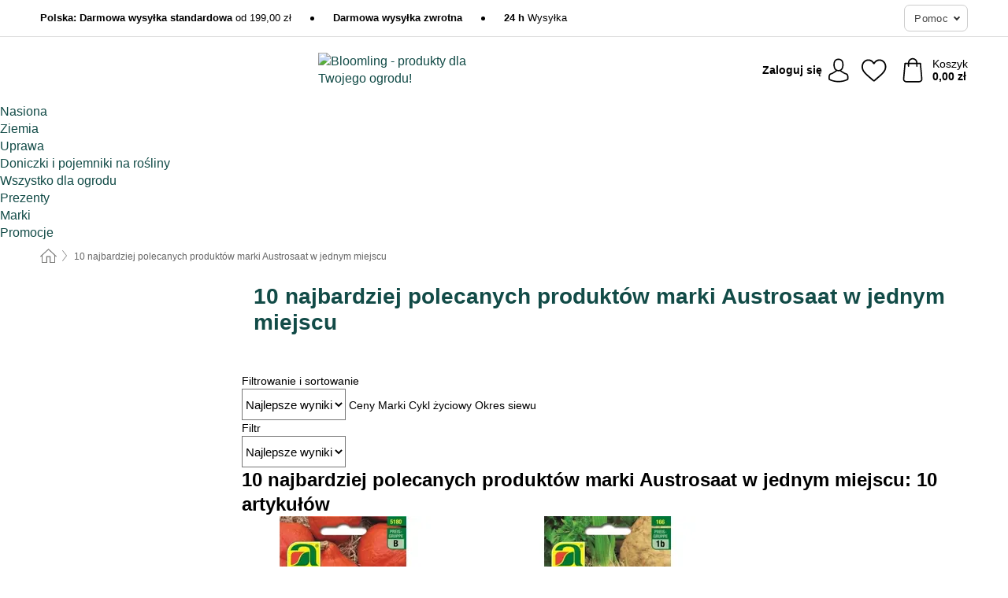

--- FILE ---
content_type: text/html; charset=UTF-8
request_url: https://www.bloomling.pl/10-najbardziej-polecanych-produktow-marki-austrosaat-w-jednym
body_size: 30759
content:
 <!DOCTYPE html> <html class="no-js" lang="pl">                     <head> <script>
        window.shopCode = "pflanzenfee_pl";
        window.serverLanguage = "pl";
        window.ajaxPrefix = "/ajax/";
        window.urlPrefix = "";
    </script> <link rel="preconnect" href="//pf.nice-cdn.com">      <style>.container,.container--nospace{max-width:75.625rem}.container,.container--fluid,.container--nospace{display:flex;flex-direction:row;flex-wrap:wrap;margin:0 auto;width:100%}html{box-sizing:border-box;color:#222;font-size:1em;line-height:1.4;min-height:100%;-webkit-text-size-adjust:100%;--sl-scroll-lock-gutter:auto!important}::-moz-selection{background:#b3d4fc;text-shadow:none}::selection{background:#b3d4fc;text-shadow:none}audio,canvas,iframe,img,svg,video{vertical-align:middle}fieldset{border:0;margin:0;padding:0}textarea{-webkit-appearance:none;font-family:inherit;resize:vertical}.hidden{display:none!important;visibility:hidden}.visuallyhidden{border:0;clip:rect(0 0 0 0);height:1px;margin:-1px;overflow:hidden;padding:0;position:absolute;width:1px}.visuallyhidden.focusable:active,.visuallyhidden.focusable:focus{clip:auto;height:auto;margin:0;overflow:visible;position:static;width:auto}.invisible{visibility:hidden}.clearfix:after{clear:both;content:"";display:table}abbr,address,article,aside,audio,b,blockquote,body,body div,caption,cite,code,dd,del,details,dfn,dl,dt,em,fieldset,figure,footer,form,h1,h2,h3,h4,h5,h6,header,html,i,iframe,img,ins,kbd,label,legend,li,mark,menu,nav,object,ol,p,pre,q,samp,section,small,span,strong,sub,summary,sup,table,tbody,td,tfoot,th,thead,time,tr,ul,var,video{background:transparent;border:0;font-size:100%;font-weight:inherit;margin:0;padding:0;vertical-align:baseline}article,aside,details,figure,footer,header,nav,section,summary{display:block}*,:after,:before{box-sizing:border-box}embed,img,object{max-width:100%}ul{list-style:none}input[type=number]::-webkit-inner-spin-button,input[type=number]::-webkit-outer-spin-button{-webkit-appearance:none;margin:0}input[type=number]{-moz-appearance:textfield}sub,sup{font-size:75%;line-height:0;position:relative;vertical-align:baseline}sup{top:-.5em}sub{bottom:-.25em}input{line-height:normal}select{background:#fff;height:2.5rem}button{cursor:pointer;margin:0}.link{text-decoration:underline}.force-lazy{transform:translateY(6250rem)}.headline{font-size:1.75rem}.note{font-size:90%}.f-radio__button{align-items:center;border:.125rem solid #bebebe;border-radius:.625rem;color:#bebebe;cursor:pointer;display:flex;flex-grow:1;justify-content:center;margin:0 auto;padding:.9375rem .625rem}.f-radio:checked+.f-radio__button{background:#fff;border:.125rem solid #508000;box-shadow:0 0 0 1px #508000;color:#000}.h-search__field.f-field--clearable{padding-right:1.875rem}.f-field--clearable__btn{background:transparent;border:none;bottom:0;height:2.75rem;opacity:0;padding:0;position:absolute;right:.5625rem;top:0;transition:opacity .1s ease-out;visibility:hidden;width:2.25rem}.f-field--clearable__btn:focus{outline:none}.f-field--clearable__btn:hover{opacity:1}.f-filledin~.f-field--clearable__btn{opacity:.6;visibility:visible}.f-field--clearable--btn-spacing{right:2.75rem}body{color:#000;font-family:Helvetica Neue,helvetica,arial,sans-serif,Apple Color Emoji,Segoe UI Emoji,Segoe UI Symbol;font-weight:400;overflow-x:hidden;width:100%;-webkit-font-smoothing:antialiased}a{color:#124b47;text-decoration:none}a:hover{color:#508000}a:active,a:hover{outline:0}input,select{font-family:Helvetica Neue,helvetica,arial,sans-serif,Apple Color Emoji,Segoe UI Emoji,Segoe UI Symbol;font-size:.9375rem}.hr{background:#ddd;height:1px;margin:1.5em 0;overflow:hidden}.link>a:after{content:" ›"}.small{font-size:.85rem;line-height:1.3}.smaller{font-size:.75rem;line-height:1.3}strong{font-weight:700}h1,h2,h3,h4,h5,h6{font-family:Helvetica Neue,helvetica,arial,sans-serif,Apple Color Emoji,Segoe UI Emoji,Segoe UI Symbol;font-weight:700;line-height:1.3}img{height:auto}.text-right{text-align:right}.text-center{text-align:center}.state-green{color:#508000}.state-orange{color:#cc4d00}.state-red{color:#cd0000}.state-yellow{color:#ff8b00}.select-styled{display:inline-block;margin-right:.3125rem;position:relative}.select-styled select{-webkit-appearance:none;-moz-appearance:none;background:url(//pf.nice-cdn.com/library/images/frontend/icons/selectbox-arrow.svg) 100% no-repeat #fff;background-size:2.1875rem 1.875rem;border:1px solid #bbb;border-radius:.1875rem;color:#333;cursor:pointer;display:inline-block;font-size:1rem;min-height:2.5rem;padding:0 2.5rem 0 .625rem;width:100%}.select-styled select:hover{border:1px solid #333}.select-styled select:focus{border:1px solid #739565;box-shadow:0 0 0 .1875rem #e8e8e8;outline:none}.select-styled select:-moz-focusring{color:transparent;text-shadow:0 0 0 #333}.select-styled select::-ms-expand{display:none}.select-styled:hover select:after{display:none}.section__title{font-size:.9rem;font-weight:400;letter-spacing:.1em;margin-bottom:2rem;margin-left:.5rem;margin-right:.5rem;overflow:hidden;text-align:center;text-transform:uppercase;width:calc(100% - 1rem)}.section__title:after,.section__title:before{background-color:#ccc;content:"";display:inline-block;height:1px;margin-bottom:.3rem;position:relative;width:50%}.section__title:before{margin-left:-50%;right:1rem}.section__title:after{left:1rem;margin-right:-50%}.featured-products>.section__title,.subcategory-index-wrap>.section__title{font-size:1rem;font-weight:700;letter-spacing:.015rem;margin-bottom:1.5rem;text-align:left;text-transform:none}.subcategory-index-wrap>.section__title{margin-bottom:1rem}.featured-products>.section__title:after,.featured-products>.section__title:before,.subcategory-index-wrap>.section__title:after,.subcategory-index-wrap>.section__title:before{display:none}.featured-products.boughttogether>.section__title{font-size:1.1rem;margin-left:0;margin-right:0}.section__title--multiline{border-top:1px solid #ccc;margin-bottom:1em;margin-left:.5rem;margin-right:.5rem;text-align:center;width:calc(100% - 1rem)}.section__title--multiline a{background:#fff;display:inline-block;font-size:1.4rem;font-style:normal;font-weight:400;letter-spacing:.125rem;margin:auto;padding:0 1em;position:relative;text-transform:uppercase;top:-.7em}.section__title--multiline .note{color:#666;display:block;font-size:.6em;letter-spacing:0;margin-top:.1em;text-align:center;text-transform:none}.content h1,.login__headline{font-size:1.625rem;font-weight:700;line-height:1.25}.content h2.subtitle{line-height:1.5}.popup .content h1{font-size:1.625rem;line-height:1.25;overflow:hidden;padding-right:3.4375rem;text-overflow:ellipsis}.content>h1{margin-bottom:1rem}h2{font-size:1.375rem;line-height:1.4}.error__title{font-size:1.1875rem}.is-hidden{display:none!important}.svgsprite{display:inline-block;fill:currentcolor}.rotate180{transform:rotate(180deg)}.startpage .main--fullsize{margin:0;max-width:none;padding-top:0}.main-bg{background:#fff;width:100%}.main,.main--fullsize{font-size:.9em;margin:0 auto;max-width:75.625rem;padding:.5rem 0 2.5rem}.main.checkout{margin:0 auto}.category .main,.cms .main,.customer .main,.search .main{display:flex;flex-direction:row;flex-wrap:wrap;font-size:.9em;margin:0 auto;max-width:75.625rem;width:100%}.sidebar-wrap{background:#f8f8f8;box-shadow:0 .125rem 1.5rem rgba(0,0,0,.2);height:100%;left:-22.5rem;max-width:20rem;overflow-y:scroll;padding-bottom:1rem;padding-top:1rem;position:fixed;top:0;transform:translateZ(0);transition:transform .2s ease-out;width:100%;width:85%;z-index:5000}.category .sidebar-wrap,.search .sidebar-wrap{order:-1}.content{font-size:1rem;margin:0 auto 1.2em;padding:0 1rem;position:relative;width:100%}.content--list-page{margin:0 auto 2rem;position:relative;width:100%}.content--fullsize{margin:0 auto;position:relative;width:100%}.content--fullsize.error{padding-left:.5rem;padding-right:.5rem;width:100%}.content--fullsize.wishlist{max-width:52.5rem;padding-left:1.25rem;padding-right:1.25rem}.flexPair{display:flex;flex-wrap:wrap;margin:0 -.5rem}.flexPair--small{margin:0 -.25rem}.flexPair__item,.flexPair__item--async{display:flex;flex-grow:1;margin-bottom:.5rem;min-width:50%;padding:0 .5rem}.flexPair__item--async{min-width:0}.flexPair__item--small{padding:0 .25rem}.btn,.button{align-items:center;background-color:#fff;border:1px solid #444;border-radius:.4375rem;color:#444;display:inline-flex;flex-wrap:wrap;font-family:Helvetica Neue,helvetica,arial,sans-serif,Apple Color Emoji,Segoe UI Emoji,Segoe UI Symbol;font-size:1.0625rem;font-weight:400;hyphenate-character:unset;hyphens:none;justify-content:center;letter-spacing:.025em;line-height:1.2;min-height:3rem;padding:.3125rem 1.125rem;position:relative;text-align:center;text-decoration:none;text-transform:none;transition-duration:.15s;transition-property:background,border-color,box-shadow,color;transition-timing-function:ease-in-out;vertical-align:middle}.btn:hover,.button:hover{background-color:#f8f8f8;border:1px solid #000;box-shadow:0 0 0 1px #000;color:#000}.btn:focus,.button:focus{box-shadow:0 0 0 1px #444,0 0 0 .1875rem #fff,0 0 0 .3125rem #aaa;outline:none}.btn--primary,.btn--primary[disabled]:hover,.btn-primary,.btn-primary[disabled]:hover,.button.primary,.button.primary[disabled]:hover{background-color:#508000;border:0;color:#fff;font-weight:700}.btn--primary:not([disabled]):hover,.btn-primary:not([disabled]):hover,.button.primary:not([disabled]):hover{background-color:#487300;border:0;box-shadow:none;color:#fff}.btn--primary:focus,.btn-primary:focus,.button.primary:focus{box-shadow:0 0 0 .125rem #fff,0 0 0 .25rem #508000;outline:none}.btn--secondary,.btn-secondary{background-color:#508000;border:0;color:#fff;font-weight:700}.btn--secondary:not([disabled]):hover,.btn-secondary:not([disabled]):hover{background-color:#487300;border:0;box-shadow:none;color:#fff}.btn--secondary:focus,.btn-secondary:focus,.button.secondary:focus{box-shadow:0 0 0 .125rem #fff,0 0 0 .25rem #508000;outline:none}.btn[disabled],.button[disabled]{box-shadow:none;cursor:not-allowed;opacity:.5}.btn--arrow,.btn--next{font-size:1.125rem;justify-content:flex-start;padding-left:1rem;padding-right:4rem}.btn--arrow:after,.btn--next:after{background-size:1.5625rem .625rem;bottom:0;content:"";display:block;height:.625rem;margin:auto;position:absolute;right:1.5rem;top:0;transform:translateZ(0);transition:all .2s ease-in-out;width:1.5625rem}.btn--arrow:after,.btn--arrow:hover:after,.btn--next:after,.btn--next:hover:after{background-image:url("data:image/svg+xml;charset=utf-8,%3Csvg xmlns='http://www.w3.org/2000/svg' viewBox='0 0 25 10'%3E%3Cpath fill='%23fff' d='M24.797 4.522 20.37.198a.704.704 0 0 0-.979 0 .664.664 0 0 0 0 .955l3.248 3.171H.692A.684.684 0 0 0 0 5c0 .373.31.676.692.676h21.946l-3.247 3.17a.664.664 0 0 0 0 .956.7.7 0 0 0 .489.198.7.7 0 0 0 .49-.198l4.427-4.324a.664.664 0 0 0 0-.956'/%3E%3C/svg%3E")}.btn--arrow:hover:after,.btn--next:hover:after{transform:translate3d(.375rem,0,0)}.btn--animatedAddToCart{background:#508000;border-color:#508000;color:#fff;overflow:hidden;padding:0;width:100%}.btn--animatedAddToCart:hover{background:#487300;border-color:#487300;box-shadow:none;color:#fff}.btn--animatedAddToCart .t{transform:translateZ(0);transition:transform,.3s;width:100%}.added.btn--animatedAddToCart .t{transform:translate3d(-100%,0,0);transition-duration:0s;transition-property:transform}.btn--animatedAddToCart svg{bottom:0;left:0;margin:auto;opacity:0;position:absolute;right:0;top:0;transform:rotate(-5deg);transition:all .6s;width:1.25rem}.added.btn--animatedAddToCart svg{opacity:1}.checkmarkstroke{fill:none;stroke-width:0}.added .checkmarkstroke{fill:none;stroke:#fff;stroke-width:40;stroke-linecap:round;stroke-linejoin:round;stroke-miterlimit:10;stroke-dashoffset:320;animation:dash .3s ease-out forwards}@keyframes dash{0%{stroke-dashoffset:320}to{stroke-dashoffset:0}}.bundle__total .add-to-basket,.checkout-btn,.qty-wrap>.add-to-basket{font-size:1rem}.add-to-basket svg,.add-to-basket:hover svg{fill:#fff;transition-duration:.15s;transition-property:fill;transition-timing-function:ease-in-out}.submit>.btn-default{font-size:.9375rem;font-weight:400}.with-arrow{justify-content:flex-start;padding:.5rem 1.5rem .5rem 1rem}.with-arrow:after{border-color:#444;border-style:solid;border-width:.125rem .125rem 0 0;bottom:0;content:"";display:block;height:.5625rem;margin:auto;position:absolute;right:1rem;top:0;transform:rotate(45deg);transition-duration:.15s;transition-property:background,border-color,box-shadow,color;transition-timing-function:ease-in-out;width:.5625rem}.with-arrow:hover:after{border-color:#000}.btn--primary.with-arrow:after,.btn-primary.with-arrow:after{border-color:#fff;transition-duration:.15s;transition-property:background,border-color,box-shadow,color;transition-timing-function:ease-in-out}.btn--primary.with-arrow:hover:after,.btn--secondary.with-arrow:after,.btn--secondary.with-arrow:hover:after,.btn-primary.with-arrow:hover:after,.btn-secondary.with-arrow:after,.btn-secondary.with-arrow:hover:after{border-color:#fff}.qty-wrap .add-to-basket{padding-left:.5rem;padding-right:.5rem}.product-buy-box .add-to-basket.full{width:100%}.add-to-basket .se2ff5f3b25edd90d5f55efc00c718b98{margin-right:.125rem;position:relative;fill:#fff;color:#fff;height:1rem;top:-1px}.btn-group-secondary{display:flex}.btn-group-secondary a,.btn-group-secondary button{background-color:#fff;border:1px solid #508000;border-right:none;color:#508000;padding:.625rem 1rem}.btn-group-secondary a.active,.btn-group-secondary a:hover,.btn-group-secondary button.active,.btn-group-secondary button:hover{background-color:#508000;color:#fff}.btn-group-secondary a:first-of-type,.btn-group-secondary button:first-of-type{border-bottom-left-radius:.1875rem;border-top-left-radius:.1875rem}.btn-group-secondary a:last-of-type,.btn-group-secondary button:last-of-type{border-bottom-right-radius:.1875rem;border-right:1px solid #508000;border-top-right-radius:.1875rem}.btn--full{width:100%!important}.btn--wide{min-width:100%}.btn--small,.btn-small{font-size:.9375rem;min-height:2.5rem}.btn--tiny{font-size:.875rem;min-height:2.25rem}.btn--edit{background-color:#eee;border-color:#eee;border-radius:.4375rem;border-radius:7px;color:#505050;font-size:.8125rem;font-size:13px;line-height:1.2;min-height:2.0625rem;min-height:33px;padding:2px 16px}.btn--edit:hover{background-color:#dcdcdc;border-color:#dcdcdc;box-shadow:none;color:#505050}.btn--dropdown{padding:.25rem 1.5rem .25rem .75rem;position:relative}.btn--dropdown:after{border-bottom:.125rem solid #333;border-right:.125rem solid #333;bottom:0;content:"";height:.375rem;margin:auto;position:absolute;right:.625rem;top:-.1875rem;transform:rotate(45deg);width:.375rem}.btn--close{-webkit-appearance:none;-moz-appearance:none;appearance:none;background:transparent;border:0;border-radius:50%;cursor:pointer;display:block;height:2.5rem;outline:none;overflow:hidden;position:relative;width:2.5rem}.btn--close:before{background:hsla(0,0%,100%,.35);border:0;border-radius:50%;bottom:0;content:"";left:0;opacity:0;position:absolute;right:0;top:0;transform:scale(0);transition:opacity .2s ease-out,transform .2s ease-out}.btn--close:hover:before{opacity:1;transform:scale(1)}.btn--close:after{align-items:center;bottom:0;color:#888;content:"✕";display:flex;font-size:1.0625rem;justify-content:center;left:0;margin:auto;position:absolute;right:0;top:0;z-index:2}.btn--close:hover:after{color:#999}.dropdown{height:0;opacity:0;overflow:hidden;position:absolute;transition:opacity .15s ease-in-out;visibility:hidden;z-index:1800}.header{position:relative}.h-content{align-items:stretch;display:flex;flex-wrap:wrap;justify-content:space-between;margin:auto;max-width:75.625rem;padding:0 0 .5rem}.h-serviceBar{display:none}.h-usps{flex:1 1 auto;flex-wrap:wrap;font-size:.75rem;height:2.0625rem;justify-content:flex-start;overflow:hidden}.h-usps,.h-usps__item{align-items:center;display:flex;padding:0 .5rem}.h-usps__item{height:100%;margin-right:.5rem;position:relative;white-space:nowrap}.h-usps__item:not(:first-child):before{background:#000;border-radius:50%;content:"";height:.3125rem;margin-right:1.5rem;position:relative;width:.3125rem}.h-usps__link,.h-usps__title{color:#000;text-decoration:none}.h-usps__link:hover{color:#000;text-decoration:underline}.h-services{align-items:center;display:flex;flex:0 0 auto;justify-content:flex-end;padding:0 .5rem}.h-service{flex-shrink:0;padding:0 .5rem}.h-service__btn{border:1px solid #ccc;box-shadow:none;font-family:Helvetica Neue,helvetica,arial,sans-serif,Apple Color Emoji,Segoe UI Emoji,Segoe UI Symbol;font-size:.8125rem;min-height:2.125rem}.h-service__btn:focus,.h-service__btn:hover{background:#f4f4f4;border:1px solid #bbb;box-shadow:none}.h-hotline{font-size:.6875rem;line-height:1.2;margin-left:.5rem;padding-left:1.25rem;position:relative}.h-hotline__image{left:0;margin-top:-.375rem;position:absolute;top:50%}.h-hotline__imagePath{fill:#333}.h-hotline__label--inline{font-size:.8125rem;line-height:1.4}.h-hotline__link{color:#000;display:block;font-size:.8125rem;font-weight:700;text-decoration:none;white-space:nowrap}.h-hotline__link:hover{color:#000}.h-hotline__link--inline{display:inline;line-height:1.125rem}.h-hotline__times{color:rgba(0,0,0,.8);font-size:.6875rem}.h-shoppingWorld{display:none}.h-shoppingWorld__icon{height:1.5rem;width:auto}.h-logo{align-items:center;display:flex;flex:0 0 auto;margin-left:0;order:1;padding:.25rem 0 .25rem .75rem;position:relative}.h-logo__image{display:block;height:auto;margin:auto;width:7.5rem}.h-tools{align-items:center;display:flex;flex:0 1 auto;line-height:1.2;order:2}.h-tools__item{height:100%}.h-tools__item--account{position:static}.h-tools__link{align-items:center;color:#000;display:flex;font-size:.75rem;height:100%;justify-content:center;min-height:3rem;min-width:2.625rem;padding:0 .25rem;position:relative;text-decoration:none;white-space:nowrap}.h-tools__item:last-child .h-tools__link{min-width:3.25rem;padding:0 .75rem 0 0}.h-tools__link:hover{color:#000}.h-tools__link:hover .h-tools__icon{transform:scale(1.1)}.h-tools__icon__wrap{position:relative}.h-tools__icon{display:block;transition:transform .1s ease-out}.h-tools__icon--account{height:1.9375rem;width:1.625rem}.h-tools__icon--wishlist{height:1.8125rem;width:2rem}.h-tools__icon--minicart{height:2rem;width:1.625rem}.h-tools__iconPath,a:hover .h-tools__iconPath{fill:#000}.h-tools__icon__cartQuantity{align-items:center;background:#508000;border:.125rem solid #fff;border-radius:1rem;bottom:.9375rem;color:#fff;display:flex;font-family:Arial,sans-serif;font-size:.75rem;height:1.5rem;justify-content:center;min-width:1.5rem;padding:0 .2rem;position:absolute;right:-.625rem;text-align:center;width:auto}.h-tools__text{display:block;max-width:5rem;overflow:hidden;text-overflow:ellipsis;vertical-align:middle;white-space:nowrap}.h-tools__text--account,.h-tools__text--minicart{display:none}.h-tools__text b{display:block;font-weight:700;overflow:hidden;text-overflow:ellipsis;white-space:nowrap}.breadcrumbs{align-items:center;background:transparent;display:flex;font-size:.75rem;margin:0 auto;max-width:75.625rem;overflow:hidden;padding:.5rem 1rem;width:100%}.breadcrumbs li{display:none;line-height:1.4rem;overflow:hidden;text-overflow:ellipsis;white-space:nowrap}.breadcrumbs>.back__to__home,.breadcrumbs>li:nth-of-type(2){display:inline-block;flex:0 0 auto}.breadcrumbs>li:last-of-type,.category .breadcrumbs>li:nth-last-of-type(2):not(:first-of-type),.product .breadcrumbs>li:nth-last-of-type(2):not(:first-of-type){display:inline-block;flex:1 1 auto}.category .breadcrumbs>li:last-of-type:not(:nth-of-type(2)),.product .breadcrumbs>li:last-of-type:not(:nth-of-type(2)){display:none}.breadcrumbs>li:nth-of-type(n+2):before{background-image:url("[data-uri]");background-repeat:no-repeat;background-size:.375rem .875rem;content:" ";display:inline-block;height:1.125rem;line-height:1;margin:0 .4375rem;opacity:.5;position:relative;vertical-align:middle;width:.5rem}.breadcrumbs a{color:#666}.breadcrumbs a:hover{color:#333;text-decoration:underline}.breadcrumbs .back__to__home a{background-image:url("[data-uri]");background-repeat:no-repeat;background-size:1.3125rem 1.125rem;display:block;height:1.25rem;opacity:.6;text-indent:-624.9375rem;width:1.3125rem}.breadcrumbs .back__to__home a:hover{opacity:.8}.sidebar{background:none;border-bottom:1px solid #ccc;padding:0}.sidebar-wrap.mobile-below{background:none;box-shadow:none;margin-bottom:1rem;max-width:100%;overflow:auto;padding:0 .75rem;position:static;width:100%;z-index:0}.sidebar-wrap.mobile-below .sidebar-list>li{margin-bottom:0}.sidebar-wrap.sb-expanded{transform:translate3d(22.5rem,0,0)}.sidebar-headline{color:#666;font-size:1.125rem;font-weight:400;margin-bottom:1.6rem;padding:0 1rem}.sidebar-close{cursor:pointer;display:block;position:absolute;right:0;top:.3125rem}.sidebar-close:after{color:#666;content:"✕";display:block;font-family:Arial,sans-serif;font-size:1.25rem;height:2.5rem;line-height:2.375rem;text-align:center;vertical-align:middle;width:2.5rem}.sidebarlogo{display:none}.sidebarlogo img{max-height:4.375rem;width:auto}.refine-results{display:none}.sidebar-nav-panel{overflow:hidden}.no-js .sidebar-nav-panel{display:none}.no-js .sidebar-nav-panel.shop-categories{display:inherit}.sidebar-nav-panel:last-child{border-bottom:1px solid #ccc}.sidebar-title{background:#f2f2f2;border-top:1px solid #ccc;color:#000;display:block;font-size:1.125rem;font-weight:700;margin:0;padding:.75rem 1.5625rem .75rem .9375rem;position:relative}.mobile-below .sidebar-title{border:1px solid #ddd}.expandable .sidebar-title{cursor:pointer}.expandable .sidebar-title:after{border-bottom:1px solid #333;border-right:1px solid #333;content:"";display:block;height:.5rem;position:absolute;right:.9375rem;top:1rem;transform:rotate(45deg);width:.5rem}.expanded .sidebar-title{border-bottom:1px solid #ccc}.expandable.expanded .sidebar-title:after{top:1.25rem;transform:rotate(-135deg)}.sidebar-content{overflow:hidden}.expandable .sidebar-content{max-height:0}.expandable.expanded .sidebar-content{max-height:312.5rem}.sidebar-content::-webkit-scrollbar{-webkit-appearance:none;width:.6875rem}.sidebar-content::-webkit-scrollbar-track{background-color:#e2e2e2;border-radius:.125rem}.sidebar-content::-webkit-scrollbar-thumb{background-color:#b5b5b5;border-radius:.125rem}.sidebar-content::-webkit-scrollbar-thumb:hover{background-color:#999}.sidebar-content.filter-price{overflow-y:visible;padding:0 1rem}.no-js .sidebar-nav-panel.expandable.price{display:none}.sidebar-list{padding:.625rem .9375rem}.sidebar-list.categories{margin:.5em 0 1.5em}.sidebar-list li{color:#000;cursor:pointer;display:block;font-size:1rem;font-weight:400;line-height:1.4;list-style-type:none;padding-bottom:.7em;padding-top:.7em;position:relative;vertical-align:middle}.sidebar-list a{display:block}.sidebar-list li[data-filter]:hover,.sidebar-list>li a:hover{background:transparent;color:#000;text-decoration:underline}.nr{color:#666;font-size:.8125rem;font-weight:400}.sidebar-list>li li>a{padding-left:1em}.sidebar-list>li li li>a{padding-left:2em}.sidebar-list>li li li li>a{padding-left:3em}.sidebar-list .active>a{color:#000;font-weight:700}.multi-select .filter__item{display:block;padding-left:1.75rem}.multi-select .filter__item--hasLink{padding-left:0}.multi-select .filter__item--hasLink a{padding-left:1.75rem}.filter__item.active{font-weight:700}.sidebar-list.multi-select .filter__item:before{background:#fff;border:1px solid #999;border-radius:.125rem;content:"";display:block;height:1.25rem;left:0;position:absolute;top:.7em;width:1.25rem;z-index:-1}.multi-select .filter__item.active:before{background:#508000;border:1px solid #508000}.multi-select .filter__item.active:after{border-bottom:.125rem solid #fff;border-right:.125rem solid #fff;content:"";display:block;height:.6875rem;left:.4375rem;position:absolute;top:.5625rem;top:.8125rem;transform:rotate(35deg);width:.375rem;z-index:5}.category-rating-summary{display:none}.category-header{margin-bottom:1.5rem;padding:0 1rem;width:100%}.category-header>h1{color:#124b47;font-size:1.5rem;font-weight:700;line-height:1.2;margin:0;text-align:left}.category-header>h2{color:#666;font-size:1.125rem;font-weight:400;line-height:1.4;margin-top:.1rem;text-align:left}.cat_header-txt-wrapper{margin-top:1rem}.cat_header-txt{font-size:1rem;line-height:1.5;width:100%}.cat_header-txt h2,.cat_header-txt h3,.cat_header-txt h4,.cat_header-txt h5,.cat_header-txt h6{margin-bottom:.5rem}.cat_header-txt ol,.cat_header-txt p,.cat_header-txt ul{margin-top:1rem}.cat_header-txt a{color:#124b47;text-decoration:underline}.cat_header-txt a:hover{color:#508000;text-decoration:none}.cat_header-txt ul>li{list-style:disc;margin-left:1.2rem}.category-header.image-banner>.teaser{margin:0 0 .9375rem}.category-header.image-banner .teaser__img{height:auto;width:100%}.category-header.image-banner>h1,.category-header.image-banner>h2,.category-header.image-banner>p{text-align:center}.page-turn{align-items:center;border-top:1px solid #ddd;display:flex;flex-wrap:wrap;justify-content:flex-start;padding-top:1.25rem;position:relative}.catalog-navbar.catalog-pagination{margin-bottom:1rem}.catalog-pagination>.page-turn,.page-turn.bottom{display:block}.catalog-settings{margin-top:2rem;width:100%}.hide-display-options .catalog-settings{margin-top:2rem}.category-header+.catalog-settings{margin-top:2.5rem}.category-header+.hide-display-options{margin-top:0}.catalog-navbar{margin-bottom:2rem;padding:0 1rem}.catalog-navbar.placeholder{height:0;overflow:hidden}.catalog-settings .page-turn{align-items:center;border-bottom:1px solid #ddd;display:flex;flex-flow:row wrap;gap:.5rem;justify-content:space-between;padding-bottom:.75rem;width:100%}.show-filters{align-items:center;-webkit-appearance:none;-moz-appearance:none;appearance:none;background-color:#fff;border:1px solid #666;border-radius:.375rem;color:#000;cursor:pointer;display:flex;font-size:.9375rem;gap:.375rem;height:2.5rem;justify-content:center;order:1;padding:.25rem .5rem;width:100%}.show-filters svg{width:1.125rem}.show-filters:focus{background-color:#fff}.item-count{display:block;font-size:1rem;font-weight:700;margin-bottom:.5rem;overflow:hidden;text-overflow:ellipsis;white-space:nowrap;width:100%}.hide-display-options .item-count{align-self:center}.catalog-sort-order{align-items:center;display:flex;flex:1;justify-content:flex-start;margin:0 -.5rem;order:2;text-align:center}.catalog-sort-order .f-item{flex:1 1 auto;margin:0;max-width:20rem}.catalog-sort-order .f-label{padding-top:.125rem}.catalog-hasFilter .catalog-sort-order{justify-content:center}.hide-display-options .catalog-sort-order{flex:1 0 100%;justify-content:flex-end}.catalog-display-options{align-items:center;align-self:center;display:flex;flex:0 1 auto;height:2rem;order:3}.catalog-display-options>div:first-child{border-right:1px solid #ccc}.toggle-view{align-items:center;-webkit-appearance:none;-moz-appearance:none;appearance:none;background:none;border:0;cursor:pointer;display:flex;height:2rem;justify-content:center;width:2rem}.toggle-view>svg{fill:#888;vertical-align:middle}.toggle-view.active>svg,.toggle-view:hover>svg{fill:#508000}.toggle-view--grid svg,.toggle-view--list svg{height:1rem;width:1.1875rem}.no-js .catalog-display-options,.no-js .catalog-sort-order{display:none}.category .banner__title{font-size:1.05rem}.filter-list{align-items:flex-start;display:flex;font-size:.875rem;gap:.5rem;margin-top:.625rem;order:4;width:100%}.filter-list p{line-height:1.1;padding-top:.5rem}.filter-list>ul{display:flex;flex-flow:row wrap;gap:.5rem}.filter-list a{background:#eee;border-radius:.375rem;color:#333;display:block;line-height:1.1;padding:.5rem .625rem;vertical-align:middle}.filter-list a:hover{background:#ddd;color:#000}.clear-filter:before,.filter-list a:before{content:"✕";display:inline-block;font-family:Apple Color Emoji,Segoe UI Emoji,NotoColorEmoji,Segoe UI Symbol,Android Emoji,EmojiSymbols,sans-serif;font-size:.9375rem;font-weight:400;margin-right:.375rem;text-align:center;vertical-align:bottom}.clear-filter:before{vertical-align:baseline}.featured-products{margin:2em 0 0;padding:0 0 2.5em}.featured-products.favorites{display:flex;flex-direction:row;flex-wrap:wrap;margin:2rem 0 3rem;max-width:75.625rem;padding-bottom:0;width:100%}.featured-products.favorites .product-v2{margin-bottom:0}.featured-products.favorites .product-v2:nth-of-type(3n){display:none}.category-index-wrap>.title,.featured-products>.title{border-top:1px solid #ddd;margin:1em 0 .5rem;text-align:center}.category-index-wrap>.title>strong,.featured-products>.title>strong{background:#fff;display:inline-block;font-size:.9375rem;font-weight:400;line-height:1;padding:0 1em;position:relative;top:-.7em}.product-color-swatches{display:flex;height:1.5rem;margin-top:.3125rem;padding:1px 0 0 1px}.product-color-swatches>.color{background:#fff;border:.125rem solid #fff;border-radius:50%;box-shadow:1px 1px .1875rem rgba(0,0,0,.2);display:inline-block;flex:0 0 auto;height:1.25rem;margin-right:.1875rem;padding:.125rem;vertical-align:middle;width:1.25rem}.product-color-swatches>.color--active{box-shadow:0 0 .125rem #000}.product-color-swatches>.color>span{border-radius:50%;display:block;height:.875rem;width:.875rem}.more-colors{color:#666;display:inline-block;font-size:.75rem;letter-spacing:-.002rem;line-height:1.25rem;margin-left:.1875rem;overflow:hidden;text-overflow:ellipsis;vertical-align:middle;white-space:nowrap}.lp-subcatIndex{margin:2rem auto}.lp-subcatIndex__heading{font-size:1rem;font-weight:700;margin-bottom:.5rem;padding:0 .5rem}.lp-subcatIndex__scrollWrap::-webkit-scrollbar{display:none}.lp-subcatIndex__list{display:flex;flex-flow:row wrap;width:100%}.lp-subcatIndex--buttons .lp-subcatIndex__list{padding:.125rem .25rem}.lp-subcatIndex__item{flex:0 0 auto;text-align:center}.lp-subcatIndex--images .lp-subcatIndex__item{margin-bottom:1rem;padding:0 .5rem;width:50%}.lp-subcatIndex--buttons .lp-subcatIndex__item{margin-bottom:.5rem;padding:0 .25rem}.lp-subcatIndex__link{display:block;font-size:.875rem;hyphens:auto;overflow:hidden;position:relative;text-align:center}.lp-subcatIndex__link,.lp-subcatIndex__link:hover{color:#000;text-decoration:none}.lp-subcatIndex--buttons .lp-subcatIndex__link{align-items:center;border:1px solid #aaa;border-radius:.5rem;display:flex;height:3rem;padding:.5rem 1rem}.lp-subcatIndex--buttons .lp-subcatIndex__link:focus,.lp-subcatIndex--buttons .lp-subcatIndex__link:hover{border:1px solid #666;box-shadow:0 0 0 1px #666}.lp-subcatIndex__imgWrap{border-radius:50%;display:block;height:100%;margin:0 auto .5rem;overflow:hidden;padding-top:calc(100% - .125rem);position:relative;width:100%}.lp-subcatIndex__img{border:0;height:100%;left:0;-o-object-fit:cover;object-fit:cover;position:absolute;top:0;width:100%}.lp-subcatIndex__img--placeholder{background:#eee}.brandSearchWrapper{height:4rem;margin:0 0 1rem;padding:0 1rem 1rem}.alphabeticIndex{margin-bottom:1.5rem;padding:0 1rem;position:relative}.cms .alphabeticIndex{padding:0}.alphabeticIndex:after{background-image:linear-gradient(90deg,hsla(0,0%,100%,0),#fff);bottom:0;content:"";display:block;pointer-events:none;position:absolute;right:0;top:0;width:2rem}.alphabeticIndex__list{background:#fff;display:flex;gap:.5rem;justify-content:flex-start;overflow-x:scroll;padding-bottom:.75rem;position:relative;overflow-scrolling:touch;-ms-overflow-style:-ms-autohiding-scrollbar;scrollbar-width:auto}.alphabeticIndex__item{font-size:1.1em;font-weight:700;text-align:center;width:2.25rem}.alphabeticIndex__item--linebreak{display:none}.alphabeticIndex__link{background:#f3f3f3;border-radius:.3125rem;color:#000;display:block;height:2.25rem;line-height:2.25rem;transition:all .1s ease-in-out;width:2.25rem}.alphabeticIndex__link:hover{background-color:#508000;border:none;box-shadow:none;color:#fff;transition:all .1s ease-in-out}.alphabetic-wrapper{padding-left:.5rem;padding-right:.5rem;padding-top:2.5rem;width:100%}.alphabetic-wrapper:first-of-type{padding-top:0}.alphabetic-index-char{color:#508000;font-size:2em;font-weight:700;line-height:1;margin-bottom:.4em}.alphabetic-index-list{-moz-column-count:1;column-count:1;-moz-column-gap:0;column-gap:0;counter-reset:section;list-style-type:none}.alphabetic-index-list>li{margin-bottom:.2em;overflow:hidden;position:relative;text-overflow:ellipsis;white-space:nowrap}.alphabetic-index-list>li>a{color:#124b47;display:inline-block;font-size:1rem;line-height:1.2;padding:.3rem 0}.alphabetic-index-list>li>a:hover{color:#124b47;text-decoration:underline}.productlist-footer{border-top:1px solid #ddd;flex-direction:row;flex-wrap:wrap;margin-bottom:1rem;padding:1.25rem 1rem}.productlist-footer,.productlist-footer__info{align-items:center;display:flex;justify-content:center}.productlist-footer__info{flex:1 1 auto;flex-direction:column;padding:.5rem 0}.productlist-footer__count{font-size:1.125rem;font-weight:700;line-height:1.2}.productlist-footer__infoVAT{font-size:.8125rem;margin:.5rem 0 0;text-align:center}.productlist-footer__pagination{align-items:center;display:flex;flex:0 0 auto;flex-direction:column;justify-content:center;padding:.5rem 0}.catalog-settings>.page-turn{background:none;border-bottom:1px solid #ddd;border-top:0;padding:0 0 .75rem}.productListEmpty{align-items:center;display:flex;flex-direction:column;margin-bottom:2rem}.productListEmpty__svg{height:5.625rem;margin-bottom:1.5rem;width:100%}.productListEmpty__path{fill:#508000}.productListEmpty__text{font-size:1.0625rem;letter-spacing:.43px;line-height:1.2;margin-bottom:1rem;text-align:center}.productListEmpty__text:first-of-type{margin-bottom:2rem}.productListEmpty__btn{min-width:12.5rem}.spareparts{max-width:75.625rem;padding:1rem}.spareparts__headline{font-size:1.125rem;font-weight:700;line-height:1.4;margin:0 auto 1.5rem}.spareparts__linkswrap{align-items:center;display:flex;margin:0 auto 1.5rem}.spareparts__links__title{display:none}.spareparts__links{display:flex;flex-wrap:wrap}.spareparts__links .button{border-right:0}.spareparts__links li:last-of-type .button{border-right:inset}.spareparts__head{background:#fff;border:1px solid #d3d3d3;border-radius:.3125rem;box-shadow:1px 1px .875rem rgba(0,0,0,.08);margin:0 auto 2.5rem}.spareparts__imagewrap{align-items:center;border-style:solid;display:flex;height:100%;padding:2rem;width:100%}@keyframes shadowPulse{0%{box-shadow:0 0 1.25rem .3125rem #000}to{box-shadow:1px 1px .875rem rgba(0,0,0,.08)}}.shadow-pulse{animation-duration:3s;animation-iteration-count:1;animation-name:shadowPulse;animation-timing-function:linear}.spareparts__image{display:block;height:auto;margin:0 auto;max-width:100%}.spareparts__tablewrap{display:flex;flex-direction:column;justify-content:center;padding:1rem}.spareparts__table__title{display:none}.spareparts__table{border-collapse:collapse;border-spacing:0;width:100%}.spareparts__table td{padding-bottom:.8rem}.spareparts__table .index{text-align:center;white-space:nowrap}.spareparts__table .index span{align-items:center;background:#304d00;border-radius:50%;color:#fff;display:inline-flex;font-size:.75rem;font-weight:600;height:1.5625rem;justify-content:center;margin:0 auto;width:1.5625rem}.spareparts__table .artnr{padding-right:1rem;white-space:nowrap}.spareparts__table .arttitle a{color:#124b47}.spareparts__table .arttitle a:hover{color:#508000;text-decoration:underline}.reference-number{align-items:center;background:#304d00;border-radius:50%;box-shadow:1px 1px .875rem rgba(0,0,0,.08);color:#fff;display:flex;font-size:.75rem;font-weight:600;height:1.5625rem;justify-content:center;left:-.3125rem;position:absolute;top:-.75rem;width:1.5625rem}.spareparts__list{margin:0 auto}.spareparts__list__headline{font-size:1.25rem;margin-bottom:1rem}.spareparts__list .productlist{margin:0 -.9375rem;width:auto}.spareparts__list .product-v2{display:inline-block;margin-top:-2.5rem;padding-top:2.5rem;width:100%}.spareparts__list .product__imagewrap{background:#fff;border:1px solid #d3d3d3;border-radius:.3125rem;box-shadow:1px 1px .875rem rgba(0,0,0,.08);margin-bottom:1rem;padding:.3125rem}.spareparts__list .product__title{min-height:0}.spareparts__list .qty-wrap{display:flex;flex-direction:row;margin-top:.625rem}.select-styled.quantity{flex:0 0 4.6875rem;margin-bottom:.625rem}.spareparts__list .qty-wrap .quantity{margin-bottom:0}.spareparts__list .qty-wrap .quantity select{border-radius:.4375rem}.skip-links{list-style:none;margin:0;padding:0}.skip-links a{background-color:#000;color:#fff;font-weight:700;padding:.5rem;position:absolute;text-decoration:none;top:-3em}.skip-links a:focus{top:0;z-index:1000000000}.table__scrollable table,.table__wrap{display:block;overflow-x:auto;width:100%}.table__scrollable table{overflow-y:hidden}.table{border-collapse:collapse;margin-bottom:1rem;width:auto}.table.full{width:100%}.table.outerborder{border:1px solid #ccc}.table.striped tbody tr:nth-of-type(odd){background-color:rgba(0,0,0,.05)}.table td,.table th{padding:.75rem;vertical-align:top}.table th,.table.bordered tr{border-bottom:1px solid #ccc}img.right-aligned{float:right;margin:0 0 1em 1em}img.left-aligned{float:left;margin:0 1em 1em 0}.swiper-container{margin:0 auto;overflow:hidden;position:relative;z-index:1}.swiper-container-no-flexbox .swiper-slide{float:left}.swiper-wrapper{box-sizing:content-box;display:flex;transition-property:transform;z-index:1}.swiper-slide,.swiper-wrapper{height:100%;position:relative;width:100%}.swiper-slide{flex-shrink:0}.swiper-container .swiper-notification{left:0;opacity:0;pointer-events:none;position:absolute;top:0;z-index:-1000}.swiper-wp8-horizontal{touch-action:pan-y}.swiper-wp8-vertical{touch-action:pan-x}.swiper-button-next,.swiper-button-prev{background-position:50%;background-repeat:no-repeat;background-size:1.6875rem 2.75rem;cursor:pointer;height:2.75rem;margin-top:-1.375rem;position:absolute;top:50%;width:1.6875rem;z-index:10}.swiper-button-next:after,.swiper-button-prev:after{border-color:#2e2d2c;border-style:solid;border-width:1px 1px 0 0;bottom:0;content:"";display:block;height:1.375rem;left:0;margin:auto;position:absolute;right:0;top:0;transform:rotate(45deg);width:1.375rem}.swiper-button-prev:after{transform:rotate(225deg)}.swiper-button-next.swiper-button-disabled,.swiper-button-prev.swiper-button-disabled{cursor:auto;opacity:.35;pointer-events:none}.swiper-button-prev,.swiper-container-rtl .swiper-button-next{left:.625rem;right:auto}.swiper-button-next,.swiper-container-rtl .swiper-button-prev{left:auto;right:.625rem}.swiper-pagination{text-align:center;transition:.3s;z-index:10}.swiper-pagination.swiper-pagination-hidden{opacity:0}.swiper-pagination-bullet{background:#000;border-radius:100%;display:inline-block;height:.5rem;opacity:.2;width:.5rem}button.swiper-pagination-bullet{-webkit-appearance:none;-moz-appearance:none;appearance:none;border:none;box-shadow:none;margin:0;padding:0}.swiper-pagination-clickable .swiper-pagination-bullet{cursor:pointer}.swiper-pagination-bullet-active{background:#007aff;opacity:1}.swiper-lazy-preloader{animation:swiper-preloader-spin 1s steps(12) infinite;height:2.625rem;left:50%;margin-left:-1.3125rem;margin-top:-1.3125rem;position:absolute;top:50%;transform-origin:50%;width:2.625rem;z-index:10}@keyframes swiper-preloader-spin{to{transform:rotate(1turn)}}.fancybox-overlay{display:none;left:0;overflow:hidden;position:absolute;top:0;z-index:8010}.fancybox-overlay-fixed{bottom:0;position:fixed;right:0}.countdown-wrap{align-items:center;display:flex;font-size:1rem;padding:0}.countdown-label{margin-right:.5rem}.countdown-label .headline{color:#cd0000;font-size:1.1875rem}.deals__emptyContainer{align-items:center;display:flex;flex-flow:column}.deals__image{height:auto;margin-bottom:2.5rem;width:90%}.content .deals__section{color:#508000;font-size:1.75rem;font-weight:700;margin-bottom:1.5rem}.deals__discoverProductsText,.deals__nextDealsInfo{font-size:1.125rem;margin-bottom:.875rem}.countdown-wrap.category{align-items:center;flex-flow:column;justify-content:center;margin-bottom:2rem}.countdown-wrap.category .countdown-label{display:block;margin:0 0 1rem;text-align:center}.countdown-wrap.category .headline{font-size:2rem;font-weight:700}.countdown-wrap.category p.info{font-size:1rem;font-weight:400}.countdown,.countdown__large{color:#fff;display:flex}.countdown__large{margin-bottom:3rem}.countdown .item{line-height:1.1;padding:.3rem 0;width:2.5rem}.countdown .item,.countdown__large .item{background:#333;display:flex;flex-direction:column;justify-content:center;margin-right:1px;text-align:center}.countdown__large .item{line-height:1.15;padding:.5rem 0}.countdown .item.first,.countdown__large .item.first{border-bottom-left-radius:.375rem;border-top-left-radius:.375rem}.countdown .item.last,.countdown__large .item.last{border-bottom-right-radius:.375rem;border-top-right-radius:.375rem}.countdown .item.hidden,.countdown__large .item.hidden{display:none}.countdown .value,.countdown__large .value{display:block;font-size:1rem}.countdown .label,.countdown__large .label{display:block;font-size:.6875rem}.countdown-wrap.category .countdown .item{padding:.5rem 0;width:3.75rem}.countdown-wrap.category .countdown__large .item{display:flex;width:4rem}.countdown-wrap.category .countdown .value{font-size:1.3125rem}.countdown-wrap.category .countdown__large .value{font-size:1.5rem}.countdown-wrap.category .countdown .label{font-size:.75rem}.countdown-wrap.category .countdown__large .label{font-size:1rem}.deals__genericImageBG{fill:#508000}.grid-view{display:flex;flex-flow:row wrap;padding:0 .25rem}.product-v2{display:flex;flex-direction:column;font-size:.8125rem;height:auto;margin-bottom:3rem;padding-left:.5rem;padding-right:.5rem;position:relative;width:50%}.product-v2:after{clear:both;content:"";display:table}.product__imagewrap{align-items:center;display:flex;justify-content:center;margin-bottom:1.5625rem;position:relative}.product__image{aspect-ratio:1/1;display:block;margin:auto;max-height:100%;max-width:100%;-o-object-fit:contain;object-fit:contain}.product__contentwrap{display:flex;flex-direction:column;flex-grow:1;position:relative}.spareparts .product__contentwrap{flex-grow:0}.product__title{flex-grow:1;font-size:.875rem;font-weight:400;line-height:1.3;min-height:3.5rem}.content--list-page .product__title{hyphenate-character:auto;hyphens:auto}.product__subtitle{display:-webkit-box;-webkit-box-orient:vertical;-webkit-line-clamp:2;color:#666;font-size:100%;line-height:1.4;margin:0;overflow:hidden}.product__title h3,.product__title h4,.product__title h5{font-size:inherit;font-weight:400;margin-bottom:0}.product__brand{display:block}.product__articlenumber{color:#666;font-size:.7rem;line-height:1.5}.product__content{color:#666;display:block;font-size:.8125rem;margin-top:.15rem}.product__content--withArrow:before{background:url(//pf.nice-cdn.com/library/images/frontend/arrows/icon-arrow.svg);background-repeat:no-repeat;content:"";display:inline-block;height:.5rem;margin-right:.1875rem;width:1rem}.productVariants{align-items:baseline;display:flex;flex-direction:row}.product__features{margin-top:1rem;min-height:4.2rem}.product__features--list{color:#666;font-size:.8125rem;list-style:disc inside}.product__features--list li{line-height:1.6;list-style-type:square;margin-top:.1rem;overflow:hidden;text-overflow:ellipsis;white-space:nowrap}.product__footer{margin-top:1rem}.product__footer .price{font-size:.9375rem}.product__footer>.stockstate{font-size:.8125rem;font-weight:700}.product__footer>.stockstate--text{font-size:.9em}.product-v2 .starswrap{margin-bottom:.5rem;min-height:1.4375rem}.product-v2 .rating-count{font-size:.6875rem;overflow:hidden;text-overflow:ellipsis;white-space:nowrap}.product-v2 .pr__labels{left:.5rem;position:absolute;top:0}.pr__badges{left:.625rem;position:absolute;top:2.1875rem}.pr__badges li{display:block;margin-bottom:.625rem}.pr__badges img{display:block;width:2.8125rem}.add-to-cart-form{width:100%}.flag{background:#fff;border-radius:.25rem;display:inline-block;font-size:.75rem;font-weight:700;letter-spacing:.05em;line-height:1.1;margin-right:.375rem;padding:.25rem .5rem}.flag.bestseller{border:1px solid #cc4d00;color:#cc4d00}.flag.new{border:1px solid #508000;color:#508000}.flag.sale-tag{border:1px solid #cd0000;color:#cd0000}.flag.sale{background:#cd0000;border-radius:.1875rem;color:#fff;font-size:.8em;letter-spacing:0;margin-left:.25rem;padding:.3em .375rem;position:static;vertical-align:middle}.price{color:#000;font-size:.9375rem;font-weight:700}.instead-price{color:#000;font-weight:400;text-decoration:line-through!important}.reduced-price{color:#cd0000!important;font-weight:700}.main-price .reduced-price{font-size:1.1875rem}.price-saving{color:#cd0000;font-weight:700}.sup,sup{font-size:.7em;position:relative;top:-.3em}.percent-saving{background:#cd0000;border-radius:.1875rem;color:#fff;font-size:.9em;font-weight:400;line-height:1.2;padding:.125rem .3125rem;vertical-align:middle}.stars{align-items:center;direction:ltr;display:flex;unicode-bidi:bidi-override}.stars i{color:#ff9a00;display:inline-block;font-family:Segoe UI Symbol,Arial,sans-serif;font-size:1.0625rem;font-style:normal;margin-right:.05em;position:relative}.stars--small i{font-size:.875rem}.stars.large i{font-size:1.375rem}.stars.large span{line-height:1.375rem;vertical-align:middle}.stars .full:after{color:#ff9a00;content:"★";left:0;position:absolute;top:0}.stars i:before{content:"☆"}.stars .half:after{color:#ff9a00;content:"★";left:0;overflow:hidden;position:absolute;top:0;width:48%}.rating-count{color:#666;font-size:.75rem;height:.75rem;margin-left:.2em;vertical-align:middle}.stock-state{font-size:.9375rem;font-weight:700}.stock-state a{color:inherit;text-decoration:underline}.stock-state a:hover{color:inherit}.available{color:#508000}.unavailable{color:#cd0000;font-weight:700}.availableAtDate,.preorder{color:#cc4d00}.preorder,.restricted{font-weight:700}.restricted{color:#cd0000}.stock-state.pre-order{color:#000}.stock-state.country-restricted{color:#cd0000}.free-del{color:#cc4d00;font-weight:700}.stock-state>span{color:#333;font-size:.8125rem;font-weight:500}.stock-state>span.description{font-size:.9375rem}.stock-state-highlight{border:.1875rem solid #cd0000;border-radius:.5rem;font-size:1.1875rem;padding:.9375rem}.stock-state-highlight span{display:block;font-size:1rem;margin-top:.7em}.stock-state-highlight--preorder{border:.1875rem solid #cc4d00;border-radius:.25rem;color:#cc4d00;font-size:1.1875rem;padding:.9375rem}.stock-state-highlight--preorder .stock-state-large{font-size:1rem;margin-top:.7em}.stock-state-highlight--preorder span{color:#000}.select__list{height:0;opacity:0;position:absolute;visibility:hidden}.orderChangeRequest{margin:0 auto;max-width:40rem;padding:.9375rem}.orderChangeRequest__fancyWrap{bottom:0;top:auto!important}.orderChangeRequest__fancyWrap .fancybox-skin{border-bottom-left-radius:0;border-bottom-right-radius:0}.orderChangeRequest__headline{font-size:1.6875rem;letter-spacing:.68px;margin-bottom:2.1875rem;padding-top:.625rem;text-align:center}.orderChangeRequest__options{display:none}.orderChangeRequest__text{font-size:1rem;letter-spacing:.42px;margin-bottom:1.875rem}.orderChangeRequest__btns{display:flex;flex-direction:column-reverse;justify-content:center}.orderChangeRequest__cancelBtn{margin:.625rem 0}.orderChangeRequest__row{display:flex;flex-wrap:wrap;font-size:.9375rem;justify-content:space-between}.orderChangeRequest__orderNum{font-size:1rem;font-weight:500;margin-bottom:.4375rem;padding-right:.25rem}.orderChangeRequest__orderNum.highlight>span{background:#ffdc8c;border-radius:.4375rem}.orderChangeRequest__date{font-size:1rem;font-weight:500;margin-bottom:.625rem}.orderChangeRequest__items{margin-bottom:2.5rem}.orderChangeRequest__items,.orderChangeRequest__price{font-size:1rem;font-weight:500}.orderChangeRequest__divider{border-top:1px solid #ddd;padding-top:.625rem}.orderChangeRequest__flexPair{margin-bottom:1.875rem}.orderChangeRequest__radioBtns{display:block;padding:0}.orderChangeRequest__serviceText{display:none}.orderChangeRequest__flexPairService{display:block}.orderChangeRequest__img{display:block;margin:0 auto 3.125rem}.orderChangeRequest__arrow{display:block;margin:0 auto 1.875rem}.orderChangeRequest__openChat{display:flex;justify-content:center}.orderChangeRequest__openChatBtn{margin-bottom:1.875rem}.orderChangeRequest__closeBtn{display:block;margin:0 auto;width:50%}.orderChangeRequest__phoneText{margin-bottom:1.875rem;text-align:center}.orderChangeRequest__phoneNum{align-items:center;color:#158a86;display:flex;font-size:1.75rem;font-weight:500;justify-content:center;margin-bottom:1.875rem}.orderChangeRequest__phone{margin-right:.9375rem}.orderChangeRequest__radioBtnsHeadline{font-size:1.5rem;letter-spacing:1px;margin-bottom:1.25rem;padding-top:1.25rem}.orderChangeRequest__alreadyPaid{display:none}.orderChangeRequest__alreadyPaidService{color:#158a86;display:flex;margin-bottom:1.875rem;margin-top:-1.875rem}.cancelOrder{padding:1rem}.cancelOrder__fancyWrap{bottom:0;top:auto!important}.cancelOrder__fancyWrap .fancybox-skin{border-bottom-left-radius:0;border-bottom-right-radius:0}.cancelOrder__headline{font-size:1.6875rem;letter-spacing:.68px;margin-bottom:2.1875rem;padding-top:.625rem;text-align:center}.cancelOrder__section{margin-bottom:1.5rem}.cancelOrder__options{display:none}.cancelOrder__text{font-size:1.0625rem;letter-spacing:.42px;margin-bottom:1.875rem}.cancelOrder__btns{display:flex;flex-direction:column-reverse;justify-content:center}.cancelOrder__cancelBtn{margin:.625rem 0}.cancelOrder__row{display:flex;flex-wrap:wrap;font-size:.9375rem;justify-content:space-between}.cancelOrder__orderNum{font-size:1rem;font-weight:500;margin-bottom:.4375rem;padding-right:.25rem}.cancelOrder__orderNum.highlight>span{background:#ffdc8c;border-radius:.4375rem}.cancelOrder__date{font-size:1rem;font-weight:500;margin-bottom:.625rem}.cancelOrder__items{margin-bottom:2.5rem}.cancelOrder__items,.cancelOrder__price{font-size:1rem;font-weight:500}.cancelOrder__divider{border-top:1px solid #ddd;padding-top:.625rem}.cancelOrder__flexPair{flex-direction:column-reverse;margin-bottom:1.875rem}.cancelOrder__radioBtns{display:block;padding:0}.cancelOrder__serviceText{display:none}.cancelOrder__flexPairService{display:block}.cancelOrder__img{display:block;margin:0 auto 3.125rem}.cancelOrderIconFillColor{fill:#508000}.cancelOrder__arrow{display:block;margin:0 auto 1.875rem}.cancelOrder__openChat{display:flex;justify-content:center}.cancelOrder__openChatBtn{margin-bottom:1.875rem}.cancelOrder__closeBtn{display:block;margin:0 auto;width:50%}.cancelOrder__btnWrap{display:flex;justify-content:center}.cancelOrder__phoneText{margin-bottom:1.875rem;text-align:center}.cancelOrder__phoneNum{align-items:center;color:#158a86;display:flex;font-size:1.75rem;font-weight:500;justify-content:center;margin-bottom:1.875rem}.cancelOrder__phone{margin-right:.9375rem}.cancelOrder__radioBtnsHeadline{font-size:1.5rem;letter-spacing:1px;margin-bottom:1.25rem;padding-top:1.25rem}.cancelOrder__alreadyPaid{display:none}.cancelOrder__alreadyPaidService{color:#158a86;display:flex;margin-bottom:1.875rem;margin-top:-1.875rem}@font-face{font-family:Raleway;font-style:normal;font-weight:400;src:url(//pf.nice-cdn.com/library/fonts/raleway/raleway-v9-latin-regular.eot);src:local("Raleway"),url(//pf.nice-cdn.com/library/fonts/raleway/raleway-v9-latin-regular.eot?#iefix) format("embedded-opentype"),url(//pf.nice-cdn.com/library/fonts/raleway/raleway-v9-latin-regular_2.woff2) format("woff2"),url(//pf.nice-cdn.com/library/fonts/raleway/raleway-v9-latin-regular.woff) format("woff"),url(//pf.nice-cdn.com/library/fonts/raleway/raleway-v9-latin-regular.ttf) format("truetype"),url(//pf.nice-cdn.com/library/fonts/raleway/raleway-v9-latin-regular.svg#Raleway) format("svg")}@font-face{font-family:Raleway;font-style:normal;font-weight:500;src:url(//pf.nice-cdn.com/library/fonts/raleway/raleway-v9-latin-500.eot);src:local("Raleway Medium"),local("Raleway-Medium"),url(//pf.nice-cdn.com/library/fonts/raleway/raleway-v9-latin-500.eot?#iefix) format("embedded-opentype"),url(//pf.nice-cdn.com/library/fonts/raleway/raleway-v9-latin-500_2.woff2) format("woff2"),url(//pf.nice-cdn.com/library/fonts/raleway/raleway-v9-latin-500.woff) format("woff"),url(//pf.nice-cdn.com/library/fonts/raleway/raleway-v9-latin-500.ttf) format("truetype"),url(//pf.nice-cdn.com/library/fonts/raleway/raleway-v9-latin-500.svg#Raleway) format("svg")}@font-face{font-family:Raleway;font-style:normal;font-weight:600;src:url(//pf.nice-cdn.com/library/fonts/raleway/raleway-v9-latin-600.eot);src:local("Raleway SemiBold"),local("Raleway-SemiBold"),url(//pf.nice-cdn.com/library/fonts/raleway/raleway-v9-latin-600.eot?#iefix) format("embedded-opentype"),url(//pf.nice-cdn.com/library/fonts/raleway/raleway-v9-latin-600_2.woff2) format("woff2"),url(//pf.nice-cdn.com/library/fonts/raleway/raleway-v9-latin-600.woff) format("woff"),url(//pf.nice-cdn.com/library/fonts/raleway/raleway-v9-latin-600.ttf) format("truetype"),url(//pf.nice-cdn.com/library/fonts/raleway/raleway-v9-latin-600.svg#Raleway) format("svg")}@font-face{font-family:Raleway;font-style:normal;font-weight:700;src:url(//pf.nice-cdn.com/library/fonts/raleway/raleway-v9-latin-700.eot);src:local("Raleway Bold"),local("Raleway-Bold"),url(//pf.nice-cdn.com/library/fonts/raleway/raleway-v9-latin-700.eot?#iefix) format("embedded-opentype"),url(//pf.nice-cdn.com/library/fonts/raleway/raleway-v9-latin-700_2.woff2) format("woff2"),url(//pf.nice-cdn.com/library/fonts/raleway/raleway-v9-latin-700.woff) format("woff"),url(//pf.nice-cdn.com/library/fonts/raleway/raleway-v9-latin-700.ttf) format("truetype"),url(//pf.nice-cdn.com/library/fonts/raleway/raleway-v9-latin-700.svg#Raleway) format("svg")}@font-face{font-family:Open Sans;font-style:normal;font-weight:300;src:url(//pf.nice-cdn.com/library/fonts/open-sans/open-sans-v10-latin-300.eot);src:local("Open Sans Light"),local("OpenSans-Light"),url(//pf.nice-cdn.com/library/fonts/open-sans/open-sans-v10-latin-300.eot?#iefix) format("embedded-opentype"),url(//pf.nice-cdn.com/library/fonts/open-sans/open-sans-v10-latin-300_2.woff2) format("woff2"),url(//pf.nice-cdn.com/library/fonts/open-sans/open-sans-v10-latin-300.woff) format("woff"),url(//pf.nice-cdn.com/library/fonts/open-sans/open-sans-v10-latin-300.ttf) format("truetype"),url(//pf.nice-cdn.com/library/fonts/open-sans/open-sans-v10-latin-300.svg#OpenSans) format("svg")}@font-face{font-family:Open Sans;font-style:italic;font-weight:300;src:url(//pf.nice-cdn.com/library/fonts/open-sans/open-sans-v10-latin-300italic.eot);src:local("Open Sans Light Italic"),local("OpenSansLight-Italic"),url(//pf.nice-cdn.com/library/fonts/open-sans/open-sans-v10-latin-300italic.eot?#iefix) format("embedded-opentype"),url(//pf.nice-cdn.com/library/fonts/open-sans/open-sans-v10-latin-300italic_2.woff2) format("woff2"),url(//pf.nice-cdn.com/library/fonts/open-sans/open-sans-v10-latin-300italic.woff) format("woff"),url(//pf.nice-cdn.com/library/fonts/open-sans/open-sans-v10-latin-300italic.ttf) format("truetype"),url(//pf.nice-cdn.com/library/fonts/open-sans/open-sans-v10-latin-300italic.svg#OpenSans) format("svg")}@font-face{font-family:Open Sans;font-style:normal;font-weight:400;src:url(//pf.nice-cdn.com/library/fonts/open-sans/open-sans-v10-latin-regular.eot);src:local("Open Sans"),local("OpenSans"),url(//pf.nice-cdn.com/library/fonts/open-sans/open-sans-v10-latin-regular.eot?#iefix) format("embedded-opentype"),url(//pf.nice-cdn.com/library/fonts/open-sans/open-sans-v10-latin-regular_2.woff2) format("woff2"),url(//pf.nice-cdn.com/library/fonts/open-sans/open-sans-v10-latin-regular.woff) format("woff"),url(//pf.nice-cdn.com/library/fonts/open-sans/open-sans-v10-latin-regular.ttf) format("truetype"),url(//pf.nice-cdn.com/library/fonts/open-sans/open-sans-v10-latin-regular.svg#OpenSans) format("svg")}@font-face{font-family:Open Sans;font-style:italic;font-weight:400;src:url(//pf.nice-cdn.com/library/fonts/open-sans/open-sans-v10-latin-italic.eot);src:local("Open Sans Italic"),local("OpenSans-Italic"),url(//pf.nice-cdn.com/library/fonts/open-sans/open-sans-v10-latin-italic.eot?#iefix) format("embedded-opentype"),url(//pf.nice-cdn.com/library/fonts/open-sans/open-sans-v10-latin-italic_2.woff2) format("woff2"),url(//pf.nice-cdn.com/library/fonts/open-sans/open-sans-v10-latin-italic.woff) format("woff"),url(//pf.nice-cdn.com/library/fonts/open-sans/open-sans-v10-latin-italic.ttf) format("truetype"),url(//pf.nice-cdn.com/library/fonts/open-sans/open-sans-v10-latin-italic.svg#OpenSans) format("svg")}@font-face{font-family:Open Sans;font-style:normal;font-weight:600;src:url(//pf.nice-cdn.com/library/fonts/open-sans/open-sans-v10-latin-600.eot);src:local("Open Sans Semibold"),local("OpenSans-Semibold"),url(//pf.nice-cdn.com/library/fonts/open-sans/open-sans-v10-latin-600.eot?#iefix) format("embedded-opentype"),url(//pf.nice-cdn.com/library/fonts/open-sans/open-sans-v10-latin-600_2.woff2) format("woff2"),url(//pf.nice-cdn.com/library/fonts/open-sans/open-sans-v10-latin-600.woff) format("woff"),url(//pf.nice-cdn.com/library/fonts/open-sans/open-sans-v10-latin-600.ttf) format("truetype"),url(//pf.nice-cdn.com/library/fonts/open-sans/open-sans-v10-latin-600.svg#OpenSans) format("svg")}@font-face{font-family:Open Sans;font-style:italic;font-weight:600;src:url(//pf.nice-cdn.com/library/fonts/open-sans/open-sans-v10-latin-600italic.eot);src:local("Open Sans Semibold Italic"),local("OpenSans-SemiboldItalic"),url(//pf.nice-cdn.com/library/fonts/open-sans/open-sans-v10-latin-600italic.eot?#iefix) format("embedded-opentype"),url(//pf.nice-cdn.com/library/fonts/open-sans/open-sans-v10-latin-600italic_2.woff2) format("woff2"),url(//pf.nice-cdn.com/library/fonts/open-sans/open-sans-v10-latin-600italic.woff) format("woff"),url(//pf.nice-cdn.com/library/fonts/open-sans/open-sans-v10-latin-600italic.ttf) format("truetype"),url(//pf.nice-cdn.com/library/fonts/open-sans/open-sans-v10-latin-600italic.svg#OpenSans) format("svg")}@font-face{font-family:Open Sans;font-style:normal;font-weight:700;src:url(//pf.nice-cdn.com/library/fonts/open-sans/open-sans-v10-latin-700.eot);src:local("Open Sans Bold"),local("OpenSans-Bold"),url(//pf.nice-cdn.com/library/fonts/open-sans/open-sans-v10-latin-700.eot?#iefix) format("embedded-opentype"),url(//pf.nice-cdn.com/library/fonts/open-sans/open-sans-v10-latin-700_2.woff2) format("woff2"),url(//pf.nice-cdn.com/library/fonts/open-sans/open-sans-v10-latin-700.woff) format("woff"),url(//pf.nice-cdn.com/library/fonts/open-sans/open-sans-v10-latin-700.ttf) format("truetype"),url(//pf.nice-cdn.com/library/fonts/open-sans/open-sans-v10-latin-700.svg#OpenSans) format("svg")}@font-face{font-family:Open Sans;font-style:italic;font-weight:700;src:url(//pf.nice-cdn.com/library/fonts/open-sans/open-sans-v10-latin-700italic.eot);src:local("Open Sans Bold Italic"),local("OpenSans-BoldItalic"),url(//pf.nice-cdn.com/library/fonts/open-sans/open-sans-v10-latin-700italic.eot?#iefix) format("embedded-opentype"),url(//pf.nice-cdn.com/library/fonts/open-sans/open-sans-v10-latin-700italic_2.woff2) format("woff2"),url(//pf.nice-cdn.com/library/fonts/open-sans/open-sans-v10-latin-700italic.woff) format("woff"),url(//pf.nice-cdn.com/library/fonts/open-sans/open-sans-v10-latin-700italic.ttf) format("truetype"),url(//pf.nice-cdn.com/library/fonts/open-sans/open-sans-v10-latin-700italic.svg#OpenSans) format("svg")}@media (pointer:coarse){.lp-subcatIndex__scrollWrap{overflow-x:scroll;scroll-behavior:smooth;scroll-snap-type:x mandatory;width:100%;-webkit-overflow-scrolling:touch;-ms-overflow-style:none;position:relative;scrollbar-width:none}}@media (width >= 0)and (pointer:coarse){.lp-subcatIndex__list{flex-flow:row nowrap}.lp-subcatIndex--images .lp-subcatIndex__item{margin-bottom:0;width:40%}.lp-subcatIndex--buttons .lp-subcatIndex__item{margin-bottom:0}}@media (min-width:22.5rem){.h-logo__image{width:7.5rem}.h-tools__link{min-width:3rem}.h-tools__item:last-child .h-tools__link{padding:0 1rem 0 0}.h-tools__text{max-width:4.375rem}.h-tools__text--account{display:block;margin-right:.5rem;text-align:right}.show-filters{padding:.25rem .625rem;width:auto}.select-styled.quantity{margin-bottom:0;margin-right:.625rem}.deals__image{width:52%}.countdown-wrap.category .countdown__large .item{width:5rem}.countdown-wrap.category .countdown__large .value{font-size:1.8rem}.countdown-wrap.category .countdown__large .label{font-size:1.25rem}}@media (min-width:35.5rem){.section__title,.section__title--multiline{margin-left:.9375rem;margin-right:.9375rem;width:calc(100% - 1.875rem)}h2{font-size:1.5rem;line-height:1.3}.hideDesktop--568{display:none!important}.content,.content--fullsize.error{padding-left:.9375rem;padding-right:.9375rem}.bundle__total .add-to-basket,.checkout-btn,.qty-wrap>.add-to-basket{font-size:1rem}.btn--wide{min-width:18.75rem}.h-content{align-items:center}.h-logo__image{width:8.125rem}.h-tools__item--account{position:relative}.h-tools__item:last-child .h-tools__link{padding:0 .5rem}.h-tools__text{max-width:none}.h-tools__text--minicart{display:block;margin-left:.75rem}.h-tools__text b{text-overflow:clip}.breadcrumbs>li:nth-of-type(3){display:inline-block;flex:0 0 auto}.category-header{padding-left:.9375rem;padding-right:.9375rem}.featured-products.favorites .product-v2:nth-of-type(3n){display:flex}.category-index-wrap>.title,.featured-products>.title{margin:1em 0}.lp-subcatIndex__heading{padding:0 1rem}.lp-subcatIndex__list{padding:0 .5rem}.lp-subcatIndex--buttons .lp-subcatIndex__list{padding:.125rem .75rem}.lp-subcatIndex--images .lp-subcatIndex__item{width:33.3333%}.alphabetic-wrapper{padding-left:.9375rem;padding-right:.9375rem}.alphabetic-index-list{-moz-column-count:2;column-count:2;-moz-column-gap:1.25rem;column-gap:1.25rem}.productlist-footer{flex-wrap:nowrap;justify-content:space-between}.productlist-footer__info{align-items:flex-start}.productlist-footer__infoVAT{text-align:start}.productlist-footer__pagination{align-items:flex-end}.reference-number{font-size:1.25rem;height:2.5rem;left:-.9375rem;top:-.9375rem;width:2.5rem}.spareparts__list .product-v2{width:50%}.countdown-wrap.category .countdown .item{width:5rem}.grid-view{padding:0}.product-v2{padding-left:.9375rem;padding-right:.9375rem;width:33.3333333333%}.pr__badges,.product-v2 .pr__labels{left:.9375rem}.orderChangeRequest__headline{font-size:1.875rem;letter-spacing:.75px;margin-bottom:3.125rem;padding-top:0}.orderChangeRequest__options{display:block;margin-bottom:1.875rem;width:100%}.orderChangeRequest__text{font-size:1.125rem;letter-spacing:.45px}.orderChangeRequest__date,.orderChangeRequest__orderNum,.orderChangeRequest__row{font-size:1.125rem}.orderChangeRequest__items{font-size:1.125rem;margin-bottom:0}.orderChangeRequest__price{font-size:1.125rem}.orderChangeRequest__divider{margin-bottom:2.5rem}.orderChangeRequest__radioBtns{display:none}.orderChangeRequest__serviceText{display:block;font-size:1.125rem;margin-bottom:1.875rem}.orderChangeRequest__flexPairService{display:none}.orderChangeRequest__alreadyPaid{color:#158a86;display:flex;margin-bottom:1.875rem;margin-top:-1.875rem}.cancelOrder__headline{font-size:1.875rem;letter-spacing:.75px;margin-bottom:3.125rem;padding-top:0}.cancelOrder__options{display:block;width:100%}.cancelOrder__text{font-size:1.125rem;letter-spacing:.45px}.cancelOrder__date,.cancelOrder__orderNum,.cancelOrder__row{font-size:1.125rem}.cancelOrder__items{font-size:1.125rem;margin-bottom:0}.cancelOrder__price{font-size:1.125rem}.cancelOrder__divider{margin-bottom:2.5rem}.cancelOrder__radioBtns{display:none}.cancelOrder__serviceText{display:block;font-size:1.125rem;margin-bottom:1.875rem}.cancelOrder__flexPairService{display:none}.cancelOrder__alreadyPaid{color:#158a86;display:flex;margin-bottom:1.875rem;margin-top:-1.875rem}}@media (min-width:35.5rem)and (pointer:coarse){.lp-subcatIndex--images .lp-subcatIndex__item{width:23%}}@media (min-width:48rem){.f-radio__button{padding:1.25rem 0}.content h1,.login__headline,.popup .content h1{font-size:1.75rem;line-height:1.2}.error__title{font-size:1.3125rem}.hide-desktop{display:none}.hideDesktop--768{display:none!important}.bundle__total .add-to-basket,.checkout-btn,.qty-wrap>.add-to-basket{font-size:1.125rem}.h-content{flex-wrap:nowrap;justify-content:space-between;padding:.5rem;position:relative}.h-serviceBar{align-items:center;border-bottom:1px solid #ddd;display:flex;padding:.375rem 0}.h-hotline__label--inline,.h-hotline__link{font-size:.875rem}.h-logo{margin-left:48px;padding:.25rem .5rem}.h-logo__image{width:9.375rem}.h-tools{order:3}.h-tools__link{font-size:.8125rem}.h-tools__item:last-child .h-tools__link{padding:0 .5rem 0 0}.h-tools__text{max-width:7.5rem}.h-tools__text--minicart{display:none}.h-tools__text b{overflow:hidden;text-overflow:ellipsis;white-space:nowrap}.breadcrumbs>li{display:inline-block!important;flex:0 0 auto!important}.cms-nav .sidebar-list{padding:0 .25rem}.category-header>h1{font-size:1.625rem}.category-header>h2{font-size:1.1875rem}.featured-products.favorites{margin:2rem 0 4rem}.category-index-wrap>.title>strong,.featured-products>.title>strong{font-size:1rem}.lp-subcatIndex{background:none;margin:3rem auto 2rem}.lp-subcatIndex__list{padding:0}.lp-subcatIndex--images .lp-subcatIndex__item{margin-bottom:2rem;padding:0 1rem;width:25%}.lp-subcatIndex--buttons .lp-subcatIndex__item{margin-bottom:.5rem}.lp-subcatIndex__link{font-size:.9375rem}.lp-subcatIndex__link:hover{text-decoration:underline}.lp-subcatIndex--buttons .lp-subcatIndex__link:focus,.lp-subcatIndex--buttons .lp-subcatIndex__link:hover{text-decoration:none}.lp-subcatIndex__title{position:relative}.alphabeticIndex:after{display:none}.alphabeticIndex__list{flex-wrap:wrap;margin:0 auto;overflow:visible;padding-bottom:0;width:100%}.alphabeticIndex__item--linebreak{display:block;flex-basis:100%;height:.375rem;margin:0}.spareparts__headline{font-size:1.125rem}.spareparts__list .product-v2{width:33.33333%}.select-styled.quantity{flex:0 0 5.3125rem}.deals__discoverProductsText,.deals__nextDealsInfo{font-size:1.3125rem}.countdown-wrap.category{flex-flow:row;margin-bottom:2.5rem}.countdown-wrap.category .countdown-label{display:inline-block;margin:0 1.5rem 0 0}.countdown-wrap.category .countdown__large .item{width:7rem}.countdown-wrap.category .countdown .value{font-size:1.5rem}.countdown-wrap.category .countdown__large .value{font-size:2rem}.countdown-wrap.category .countdown .label{font-size:.8125rem}.product-v2{font-size:.875rem}.product__title{font-size:.9375rem}.content--list-page .product__title{hyphens:none}.product__footer .price{font-size:1.125rem}.product-v2 .rating-count{font-size:.6875rem}.pr__badges img{width:3.125rem}.flag{font-size:.8125rem}.orderChangeRequest{flex-direction:column;justify-content:center;padding:2.5rem}.orderChangeRequest__fancyWrap{bottom:auto;top:0!important}.orderChangeRequest__fancyWrap .fancybox-skin{border-bottom-left-radius:.6875rem;border-bottom-right-radius:.6875rem;border-top-left-radius:0;border-top-right-radius:0}.orderChangeRequest__btns{display:flex;flex-direction:row;justify-content:flex-end}.orderChangeRequest__cancelBtn{margin:0 .625rem 0 0}.cancelOrder{flex-direction:column;justify-content:center;padding:2.5rem}.cancelOrder__fancyWrap{bottom:auto;top:0!important}.cancelOrder__fancyWrap .fancybox-skin{border-bottom-left-radius:.6875rem;border-bottom-right-radius:.6875rem;border-top-left-radius:0;border-top-right-radius:0}.cancelOrder__btns{display:flex;flex-direction:row;justify-content:flex-end}.cancelOrder__cancelBtn{margin:0 .625rem 0 0}.cancelOrder__flexPair{flex-direction:row-reverse}}@media (min-width:48rem)and (pointer:coarse){.lp-subcatIndex--images .lp-subcatIndex__item{margin-bottom:2rem;width:22.5%}.lp-subcatIndex--buttons .lp-subcatIndex__item{margin-bottom:.5rem}}@media (min-width:64rem){.section__title{font-size:1rem}.featured-products>.section__title,.subcategory-index-wrap>.section__title{font-size:1.1rem}.featured-products.boughttogether>.section__title{font-size:1.2rem}.hideDesktop,.hideDesktop--1024,.hideDesktop--960{display:none!important}.main,.main--fullsize{padding:.9375rem 0 2.5rem}.sidebar-wrap{background:none;box-shadow:none;height:auto;left:0;max-width:100%;order:-1;overflow-y:auto;padding:0 .6875rem 1rem;position:static;transform:none;transition:none;width:22%;z-index:1}.content{margin:0 auto 2rem}.content,.content--list-page{width:77%}.content--fullsize{margin:0 auto 2rem}.btn--edit{min-height:1.4375rem;min-height:23px;padding:2px 5px}.h-content{padding:1rem .5rem}.h-usps{font-size:.8125rem}.h-shoppingWorld{display:block}.h-logo{margin-left:0}.h-logo__image{width:12.5rem}.h-tools__item{margin-right:.25rem}.h-tools__item:last-child{margin-right:0}.h-tools__link{font-size:.875rem}.h-tools__item:last-child .h-tools__link{padding:0 .5rem}.h-tools__text--minicart{display:block!important}.sidebar{background:#fff;border-bottom:0}.sidebar-wrap.mobile-below{width:22%}.sidebar-wrap.sb-expanded{transform:none}.sidebar-close,.sidebar-headline{display:none}.sidebarlogo{display:block;margin-bottom:.5rem;padding:0 1rem;text-align:center}.sidebar-nav-panel{margin-bottom:1em}.sidebar-nav-panel:last-child{border:0}.sidebar-title{background:none;border-bottom:1px solid #ddd;border-top:0;color:#000;font-family:Helvetica Neue,helvetica,arial,sans-serif,Apple Color Emoji,Segoe UI Emoji,Segoe UI Symbol;font-weight:700;margin:0 .25rem;padding:0 0 .35rem}.mobile-below .sidebar-title{border:none;border-bottom:1px solid #ddd}.expandable .sidebar-title{cursor:default}.expandable .sidebar-title:after{display:none}.sidebar-content{background:none;margin:.625rem 0 2.5rem;max-height:15.9375rem;overflow-x:hidden;overflow-y:auto;padding:0 .25rem .35rem;transform:none;transition:none}.expandable .sidebar-content{max-height:16rem}.expandable.expanded .sidebar-content{max-height:unset;transform:none}.sidebar-content.filter-price,.sidebar-list{padding:0}.sidebar-list li{font-size:.9375rem;padding-bottom:.45em;padding-top:.45em}.sidebar-list.multi-select .filter__item:before{top:.5em}.multi-select .filter__item.active:after{top:.625rem}.category-rating-summary{background:#fff;border:1px solid #ddd;font-size:.75rem;padding:.9375rem}.shop-categories .sidebar-content{max-height:none}.category-header{margin-bottom:3rem}.category-header>h1{font-size:1.75rem}.category-header>h2{font-size:1.25rem}.category-header.image-banner>h1,.category-header.image-banner>h2,.category-header.image-banner>p{text-align:center}.page-turn{justify-content:space-between}.catalog-settings,.category-header+.catalog-settings{margin-top:0}.category-index-wrap+.catalog-navbar,.featured-products+.catalog-navbar{margin-top:1rem}.show-filters{display:none}.item-count{align-self:center;flex:0 1 auto;margin:0 1.25rem 0 0;width:auto}.catalog-sort-order{flex:1 1 auto;justify-content:center;order:2;text-align:right}.catalog-display-options{margin-left:1.25rem}.lp-subcatIndex--buttons{display:none}.lp-subcatIndex__heading{font-size:1.1rem}.brandSearchWrapper{margin:-1.5rem 0 1rem}.alphabetic-index-list{-moz-column-count:3;column-count:3;-moz-column-gap:1.25rem;column-gap:1.25rem}.alphabetic-index-list>li>a{padding:.15rem 0}.spareparts__headline{font-size:1.3125rem}.spareparts__links__title{display:inline-block;padding-right:.5rem}.spareparts__head{display:flex}.spareparts__imagewrap{margin-right:1rem}.spareparts__imagewrap,.spareparts__tablewrap{flex-grow:1;min-width:calc(50% - .5rem)}.spareparts__table__title{display:block;font-weight:700;margin-bottom:1rem}.deals__image{width:40%}}@media (min-width:64rem)and (pointer:coarse){.lp-subcatIndex__list{flex-flow:row wrap}.lp-subcatIndex--images .lp-subcatIndex__item{width:25%}}@media (min-width:75.625rem){.h-serviceBar{padding:.375rem calc(50% - 37.8125rem)}.lp-subcatIndex--images .lp-subcatIndex__item{width:20%}.alphabeticIndex__item--linebreak{display:none}}@media (min-width:75.625rem)and (pointer:coarse){.lp-subcatIndex--images .lp-subcatIndex__item{width:20%}}@media (min-width:87.5rem){.breadcrumbs{max-width:100%;padding:.5rem calc(50% - 36.8125rem)}}@media (max-width:63.9375rem){.hideMobile--1024{display:none!important}}@media only screen and (max-width:48rem){.hide-mobile{display:none!important}}@media (max-width:47.9375rem){.hideMobile--768{display:none!important}}@media (max-width:35.4375rem){.hideMobile--568{display:none!important}}@media print{*,:after,:before{background:transparent!important;box-shadow:none!important;color:#000!important;text-shadow:none!important}a,a:visited{text-decoration:underline}a[href^="#"]:after,a[href^="javascript:"]:after{content:""}blockquote,pre{border:1px solid #999;page-break-inside:avoid}thead{display:table-header-group}img,tr{page-break-inside:avoid}img{max-width:100%!important}h2,h3,p{orphans:3;widows:3}h2,h3{page-break-after:avoid}}</style><link media='' rel='prefetch' as='style' href='https://pf.nice-cdn.com/disco/build/l_shop/critical_category.bb1e291f.css'/><link media='' rel='preload' href='https://pf.nice-cdn.com/disco/build/l_shop/styles.29591520.css' as='style' onload="this.onload=null;this.rel='stylesheet'"><noscript><link rel='stylesheet' href='https://pf.nice-cdn.com/disco/build/l_shop/styles.29591520.css'></noscript><link media='print' rel='stylesheet' href='https://pf.nice-cdn.com/disco/build/l_shop/print.a880ca08.css'/>  <link rel="stylesheet" href="https://pf.nice-cdn.com/disco/build/shop/73373.e6032ac5.css"> <link rel="stylesheet" href="https://pf.nice-cdn.com/disco/build/shop/catalogue.4b34f742.css">   <link media='' rel='stylesheet' href='https://pf.nice-cdn.com/disco/build/shop/banner_helpers.847749dc.css'/><link media='' rel='stylesheet' href='https://pf.nice-cdn.com/disco/build/shop/banner_category.79490df1.css'/><link media='' rel='stylesheet' href='https://pf.nice-cdn.com/disco/build/shop/banner_category_row.12b3d4dc.css'/><link media='' rel='stylesheet' href='https://pf.nice-cdn.com/disco/build/shop/banner_usp_services.8e7db8a6.css'/> <link media='' rel='stylesheet' href='https://pf.nice-cdn.com/disco/build/shop_bloomling/banner.bbf179c6.css'/>          <title>10 najbardziej polecanych produktów marki Austrosaat </title><meta http-equiv="content-type" content="text/html; charset=UTF-8"> <meta name="viewport" content="width=device-width, initial-scale=1.0"><link rel="canonical" href="https://www.bloomling.pl/10-najbardziej-polecanych-produktow-marki-austrosaat-w-jednym"><meta name="dcterms.rightsHolder" content="niceshops GmbH"><link rel="home" title="home" href="https://www.bloomling.pl/"> <link rel="search" type="application/opensearchdescription+xml" title="Bloomling - produkty dla Twojego ogrodu!" href="https://pf.nice-cdn.com/static/opensearch/99a6f47013f54e49c7837bdd71b23702_1337814492_PL_pl"><meta name="description" content="10 produktów Austrosaat z najlepszymi ocenami klientów w Bloomling - produkty dla Twojego ogrodu."><link rel="alternate" href="https://www.bloomling.at/die-10-meist-empfohlenen-produkte-von-austrosaat-auf-einen-blick" hreflang="de-AT"><link rel="alternate" href="https://www.bloomling.de/die-10-meist-empfohlenen-produkte-von-austrosaat-auf-einen-blick" hreflang="de"><link rel="alternate" href="https://www.bloomling.com/the-10-most-recommended-products-by-austrosaat-at-a-glance" hreflang="en"><link rel="alternate" href="https://www.bloomling.uk/the-10-most-recommended-products-by-austrosaat-at-a-glance" hreflang="en-GB"><link rel="alternate" href="https://www.bloomling.it/i-10-prodotti-austrosaat-piu-amati" hreflang="it"><link rel="alternate" href="https://www.bloomling.ch/de-CH/die-10-meist-empfohlenen-produkte-von-austrosaat-auf-einen-blick" hreflang="de-CH"><link rel="alternate" href="https://www.bloomling.ch/fr-CH/les-10-produits-austrosaat-les-plus-recommandes" hreflang="fr-CH"><link rel="alternate" href="https://www.bloomling.ch/it-CH/i-10-prodotti-austrosaat-piu-amati" hreflang="it-CH"><link rel="alternate" href="https://www.bloomling.ch/en-CH/the-10-most-recommended-products-by-austrosaat-at-a-glance" hreflang="en"><link rel="alternate" href="https://www.bloomling.fr/les-10-produits-austrosaat-les-plus-recommandes" hreflang="fr"><link rel="alternate" href="https://www.bloomling.be/fr-BE/les-10-produits-austrosaat-les-plus-recommandes" hreflang="fr-BE"><link rel="alternate" href="https://www.bloomling.be/de-BE/die-10-meist-empfohlenen-produkte-von-austrosaat-auf-einen-blick" hreflang="de-BE"><link rel="alternate" href="https://www.bloomling.si/10-najbolj-priporocenih-skupine-austrosaat-na-enem-mestu" hreflang="sl"><link rel="alternate" href="https://www.bloomling.es/los-10-productos-de-austrosaat-mas-populares" hreflang="es"><link rel="alternate" href="https://www.bloomling.sk/10-najcastejsie-odporucanych-produktov-od-austrosaat" hreflang="sk"><link rel="alternate" href="https://www.bloomling.be/nl-BE/de-10-meest-aanbevolen-producten-van-austrosaat-in-een-oogopslag" hreflang="nl-BE"><link rel="alternate" href="https://www.bloomling.hu/austrosaat-10-legajanlottabb-termeke" hreflang="hu"><link rel="alternate" href="https://www.bloomling.pl/10-najbardziej-polecanych-produktow-marki-austrosaat-w-jednym" hreflang="pl"><link rel="alternate" href="https://www.bloomling.se/de-10-mest-rekommenderade-produkterna-fraan-austrosaat" hreflang="sv"><link rel="alternate" href="https://www.bloomling.nl/de-10-meest-aanbevolen-producten-van-austrosaat-in-een-oogopslag" hreflang="nl"><link rel="alternate" href="https://www.bloomling.ie/the-10-most-recommended-products-by-austrosaat-at-a-glance" hreflang="en"><meta name="format-detection" content="telephone=no"> <link rel="apple-touch-icon" sizes="180x180" href="https://pf.nice-cdn.com/apple-touch-icon.png"> <link rel="icon" type="image/png" href="https://pf.nice-cdn.com/favicon-32x32.png" sizes="16x16"> <link rel="icon" type="image/png" href="https://pf.nice-cdn.com/favicon-16x16.png" sizes="32x32"> <link rel="manifest" href="/feed/manifest_json" crossorigin="use-credentials"> <link rel="mask-icon" href="https://pf.nice-cdn.com/safari-pinned-tab.svg" color="#646d29"> <link rel="shortcut icon" href="https://pf.nice-cdn.com/favicon.ico"> <meta name="theme-color" content="#646d29"> <meta property="og:site_name" content="Bloomling - produkty dla Twojego ogrodu!">     <meta property="og:locale" content="pl_PL">      <meta property="og:type" content="product.group"> <meta property="og:title" content="10 najbardziej polecanych produktów marki Austrosaat">    <meta property="og:url" content="https://www.bloomling.pl/10-najbardziej-polecanych-produktow-marki-austrosaat-w-jednym" /> <meta property="og:description" content="10 produktów Austrosaat z najlepszymi ocenami klientów w Bloomling - produkty dla Twojego ogrodu.">   <meta property="og:image" content="https://pf.nice-cdn.com/disco/build/assets/Logo/bloomling-og.5779c9b05h0p.jpg">    <script>var w = window;
    document.documentElement.className = document.documentElement.className.replace(/\bno-js\b/g, '') + ' js ';
    (function(w,d,u){w.readyQ=[];w.bindReadyQ=[];function p(x,y){if(x=="ready"){w.bindReadyQ.push(y);}else{w.readyQ.push(x);}}var a={ready:p,bind:p};w.$=w.jQuery=function(f){if(f===d||f===u){return a}else{p(f)}}})(w,document);
    w.appendCss = function (ul,m) {var cb = function () {var d = document, l = d.createElement('link');l.rel = 'stylesheet';l.media=m||"screen";l.href = ul;var h = d.getElementsByTagName('link')[0];h.parentNode.insertBefore(l,h.nextSibling);};if (typeof w.attachEvent == "function"){w.attachEvent('onload',cb)}else{if(typeof w.addEventListener == "function"){w.addEventListener('load',cb,false)}}};
        w.appendScript = function (u, c) {$(document).ready(function () {$.getScript(u).done(function(s,t){if(typeof c=="function"){c()}})})};
    </script> </head><body id="top" lang="pl" class="category lang-pl"> <submit-overlay id="globalOverlay"></submit-overlay>  <ul class="skip-links"> <li><a accesskey="1" href="#mainMenu">Przejdź do menu</a></li> <li><a accesskey="2" href="#mainWrapper">do zawartości</a></li> <li><a accesskey="4" href="/koszyk">Przejdź do koszyka</a></li> </ul><header class="header">          <div class="h-serviceBar" data-id="LayoutSection_ID=11" data-type="special_banner" data-sub-type="usp_service" data-elements="1" data-max-elements="4" data-min-elements="1" data-max-elements-per-row="4" data-color="" data-has-title-text-link=""> <ul class="h-usps">          <li class="h-usps__item" data-id="LayoutElement_ID=34" data-element-id="34" data-section-id="11" data-type="usp_service_checkbox" data-sub-type="default" data-start-date="" data-end-date="" data-title="" data-campaign-code="" data-campaign-id="" data-gtm-track=""> <a class="h-usps__link" href="/info/wysylka-i-dostawa#shop_help2_delivery_1"><strong>Polska: Darmowa wysyłka standardowa </strong> od 199,00&nbsp;zł</a> </li>    <li class="h-usps__item" data-id="LayoutElement_ID=34" data-element-id="34" data-section-id="11" data-type="usp_service_checkbox" data-sub-type="default" data-start-date="" data-end-date="" data-title="" data-campaign-code="" data-campaign-id="" data-gtm-track=""> <a class="h-usps__link" href="/info/zwroty-i-zwrot-kosztow"><strong>Darmowa wysyłka zwrotna</strong></a> </li>    <li class="h-usps__item" data-id="LayoutElement_ID=34" data-element-id="34" data-section-id="11" data-type="usp_service_checkbox" data-sub-type="default" data-start-date="" data-end-date="" data-title="" data-campaign-code="" data-campaign-id="" data-gtm-track=""> <a class="h-usps__link" href="/info/wysylka-i-dostawa"><strong>24 h</strong> Wysyłka</a> </li>    </ul> <ul class="h-services">         <li class="h-service dropdown__wrap" data-id="LayoutElement_ID=34" data-element-id="34" data-section-id="11" data-type="usp_service_checkbox" data-sub-type="default" data-start-date="" data-end-date="" data-title="" data-campaign-code="" data-campaign-id="" data-gtm-track=""> <drop-down> <a class="h-service__btn btn btn--dropdown js-dropdownTrigger" aria-haspopup="true" aria-controls="helpDropdown" aria-expanded="false" href="/info/nowa-pomoc">Pomoc</a> <div class="help__dropdown js dropdown" id="helpDropdown"> <ul class="dropdown__content"> <li class="dropdown__item"> <a class="dropdown__link" href="/info/moje-zamowienie">Gdzie jest moje zamówienie?</a> </li> <li class="dropdown__item"> <a class="dropdown__link" accesskey="3" href="/info/zwroty-i-zwrot-kosztow">Zwroty</a> </li> <li class="dropdown__item"> <a class="dropdown__link" href="/info/wysylka-i-dostawa">Koszty dostawy</a> </li> <li class="dropdown__item"> <a class="dropdown__link" accesskey="3" href="/info/opcje-platnosci">Opcje płatności</a> </li> <li class="dropdown__item"> <a class="dropdown__link" accesskey="3" href="/info/kontakt-1">Kontakt</a> </li> <li class="dropdown__item"> <a class="dropdown__link" href="/info/nowa-pomoc">Wszystkie tematy pomocy</a> </li> </ul> </div> </drop-down> </li>    </ul> </div>   <div class="h-content">             <a class="h-logo" accesskey="0" href="https://www.bloomling.pl/"> <img class="h-logo__image" src="https://pf.nice-cdn.com/disco/build/assets/Logo/bloomling-logo.418b4c105h0p.svg" alt="Bloomling - produkty dla Twojego ogrodu!" width="200" height="62"> </a>   <div class="h-search"> <main-menu-mobile
        endpoint="https://pf.nice-cdn.com/api/catalogue/main-menu?shopCode=pflanzenfee_pl" banner-endpoint="https://pf.nice-cdn.com/api/catalogue/main-menu-banner?shopCode=pflanzenfee_pl&country=PL"
           
></main-menu-mobile><search-bar search-url="/szukaj" search-query=""></search-bar> </div> <ul class="h-tools">    <li class="h-tools__item h-tools__item--account dropdown__wrap"> <drop-down> <a class="h-tools__link js-dropdownTrigger" href="/kunden/moje-konto"
               aria-label="Zaloguj się" aria-haspopup="true" aria-controls="toolbar-account-salutation" aria-expanded="false"
                is="login-redirect-link" data-url="/kunden/login"            > <span class="h-tools__text h-tools__text--account" id="toolbar-account-salutation"> <b>Zaloguj się</b></span>       <svg class="h-tools__icon h-tools__icon--account" aria-hidden="true" width="26" height="31" viewBox="0 0 26 31" xmlns="http://www.w3.org/2000/svg"><g class="h-tools__iconPath" fill="#000" fill-rule="nonzero"><path d="M12.652 16.66h.197c1.82-.03 3.293-.67 4.38-1.893 2.39-2.696 1.994-7.317 1.95-7.758-.155-3.31-1.72-4.895-3.012-5.634C15.205.823 14.08.526 12.826.5H12.72c-.69 0-2.043.112-3.34.85-1.305.74-2.896 2.324-3.05 5.66-.044.44-.442 5.06 1.95 7.757 1.08 1.224 2.552 1.863 4.372 1.894zM7.988 7.166c0-.02.006-.038.006-.05.205-4.454 3.366-4.932 4.72-4.932H12.79c1.676.037 4.527.72 4.72 4.932 0 .02 0 .037.006.05.006.043.44 4.267-1.535 6.49-.78.882-1.825 1.317-3.197 1.33h-.063c-1.366-.013-2.416-.448-3.192-1.33-1.97-2.21-1.547-6.453-1.54-6.49z"/><path d="M25.516 24.326v-.02c0-.048-.007-.098-.007-.154-.038-1.23-.12-4.105-2.814-5.025l-.062-.018c-2.802-.716-7.166-4.136-7.19-4.155a.838.838 0 0 0-.964 1.373c.106.074 4.613 3.6 7.706 4.396 1.448.515 1.61 2.062 1.653 3.478 0 .056 0 .105.005.155.006.56-.03 1.423-.13 1.92-1.007.57-4.95 2.546-10.95 2.546-5.976 0-9.945-1.98-10.958-2.553-.1-.497-.142-1.36-.13-1.92 0-.05.006-.098.006-.154.044-1.416.205-2.963 1.652-3.48 3.094-.794 7.333-4.32 7.438-4.388a.838.838 0 0 0-.962-1.373c-.024.02-4.108 3.433-6.922 4.147a.782.782 0 0 0-.062.02C.13 20.046.05 22.92.012 24.145c0 .056 0 .106-.006.155v.02c-.006.323-.012 1.98.317 2.814.062.16.174.298.323.39.186.125 4.652 2.97 12.124 2.97s11.938-2.85 12.124-2.97a.83.83 0 0 0 .323-.39c.31-.827.305-2.485.3-2.808z"/></g></svg></a> <div class="account__dropdown dropdown js" data-min-width="568" id="toolbar-account-dropdown-menu"> <div class="account__dropdown__content dropdown__content">  <a class="account__btn btn btn--small btn--primary btn--full" href="/kunden/login"
                                 is="login-redirect-link" data-url="/kunden/login" >Zaloguj się teraz</a> <p class="account__dropdown__newUserTitle">Jesteś tu <strong>po raz pierwszy?</strong></p> <a class="account__btn btn btn--small btn--full" href="/kunden/zalogowac"> Załóż konto</a>  </div> </div> </drop-down> </li>   <li class="h-tools__item h-tools__item--wishlist"> <a class="h-tools__link" href="/kunden/lista-zyczen" aria-label="Moja lista życzeń">  <svg class="h-tools__icon h-tools__icon--wishlist" aria-hidden="true" width="32" height="29" viewBox="0 0 34 30" xmlns="http://www.w3.org/2000/svg"> <path class="h-tools__iconPath" d="M16.73 29.968c-.476 0-.935-.174-1.293-.49a388.508 388.508 0 0 0-3.805-3.294l-.006-.005c-3.37-2.893-6.282-5.39-8.307-7.85C1.054 15.58 0 12.972 0 10.123c0-2.768.943-5.32 2.655-7.19C4.387 1.043 6.763 0 9.348 0c1.93 0 3.7.615 5.257 1.827.786.612 1.498 1.36 2.126 2.234a10.798 10.798 0 0 1 2.127-2.233C20.414.615 22.183 0 24.114 0c2.584 0 4.96 1.042 6.693 2.933 1.712 1.87 2.655 4.422 2.655 7.19 0 2.85-1.055 5.457-3.32 8.207-2.024 2.46-4.935 4.957-8.306 7.85a384.57 384.57 0 0 0-3.812 3.3c-.358.314-.817.488-1.293.488zM9.35 1.973c-2.03 0-3.896.816-5.253 2.297C2.718 5.774 1.96 7.852 1.96 10.123c0 2.396.884 4.54 2.868 6.948 1.917 2.33 4.768 4.775 8.07 7.608l.006.005c1.154.99 2.462 2.113 3.824 3.31 1.37-1.2 2.68-2.324 3.837-3.316 3.3-2.832 6.152-5.278 8.07-7.606 1.982-2.408 2.867-4.55 2.867-6.947 0-2.27-.76-4.35-2.136-5.853-1.356-1.48-3.222-2.297-5.252-2.297-1.487 0-2.853.476-4.06 1.415-1.073.836-1.822 1.894-2.26 2.634-.226.38-.623.608-1.063.608-.44 0-.836-.227-1.062-.608-.44-.74-1.187-1.798-2.262-2.634-1.206-.94-2.57-1.415-4.058-1.415z" fill-rule="nonzero"/> </svg></a> </li>   <li is="minicart-dropdown-activator" class="h-tools__item dropdown__wrap" data-path="/ajax/minicart"> <div id="minicart-tracking" class="hidden"></div> <drop-down> <a class="h-tools__link js-minicart__icon js-dropdownTrigger" href="/koszyk"
        aria-label="Koszyk"
        
> <div class="h-tools__icon__wrap">  <svg class="h-tools__icon h-tools__icon--minicart" aria-hidden="true" width="26" height="32" viewBox="0 0 26 32" xmlns="http://www.w3.org/2000/svg"> <path class="h-tools__iconPath" fill-rule="nonzero" d="M25.402 27.547L23.627 7.56a.854.854 0 0 0-.85-.78h-3.65A6.13 6.13 0 0 0 13 .75a6.13 6.13 0 0 0-6.124 6.03h-3.65a.85.85 0 0 0-.85.78L.6 27.546c0 .025-.006.05-.006.076 0 2.276 2.085 4.127 4.653 4.127h15.505c2.568 0 4.653-1.85 4.653-4.127 0-.025 0-.05-.006-.076zm-12.4-25.085a4.417 4.417 0 0 1 4.412 4.317H8.59a4.417 4.417 0 0 1 4.412-4.318zm7.753 27.576H5.25c-1.61 0-2.917-1.065-2.943-2.377l1.7-19.163H6.87v2.6c0 .474.38.855.856.855.475 0 .855-.38.855-.856v-2.6h8.83v2.6c0 .475.382.856.857.856.476 0 .856-.38.856-.856v-2.6h2.865l1.707 19.165c-.026 1.313-1.338 2.378-2.942 2.378z"/> </svg> <span class="h-tools__icon__cartQuantity mb-qty hidden"></span> </div> <span class="h-tools__text h-tools__text--minicart"> <span>Koszyk</span> <b id="minicart-grand-total">0,00&nbsp;zł</b> </span> </a><div class="minicart__dropdown dropdown js" id="minicartDropdown"> </div> </drop-down> </li>  </ul> </div> </header> <nav id="mainMenu" class="mainMenu"> <main-menu-desktop endpoint="https://pf.nice-cdn.com/api/catalogue/main-menu?shopCode=pflanzenfee_pl" banner-endpoint="https://pf.nice-cdn.com/api/catalogue/main-menu-banner?shopCode=pflanzenfee_pl&country=PL" render-type="extended" hover-effect="hover_underline_expand" active-main-menu-item-id="12918"> <ul class="mainMenu__list"> <li class="mainMenu__item"> <a class="mainMenu__link" href="/nasiona"> <span class="mainMenu__link__text"> Nasiona </span> </a> </li> <li class="mainMenu__item"> <a class="mainMenu__link" href="/ziemia"> <span class="mainMenu__link__text"> Ziemia </span> </a> </li> <li class="mainMenu__item"> <a class="mainMenu__link" href="/wszystko-do-udanej-uprawy"> <span class="mainMenu__link__text"> Uprawa </span> </a> </li> <li class="mainMenu__item"> <a class="mainMenu__link" href="/doniczki-i-pojemniki-na-rosliny"> <span class="mainMenu__link__text"> Doniczki i pojemniki na rośliny </span> </a> </li> <li class="mainMenu__item"> <a class="mainMenu__link" href="/rozne-produkty-potrzebne-w-ogrodzie"> <span class="mainMenu__link__text"> Wszystko dla ogrodu </span> </a> </li> <li class="mainMenu__item"> <a class="mainMenu__link" href="/prezenty"> <span class="mainMenu__link__text"> Prezenty </span> </a> </li> <li class="mainMenu__item"> <a class="mainMenu__link" href="/marki"> <span class="mainMenu__link__text"> Marki </span> </a> </li> <li class="mainMenu__item"> <a class="mainMenu__link" href="/promocje"> <span class="mainMenu__link__text"> Promocje </span> </a> </li> </ul> </main-menu-desktop> </nav> <ul class="breadcrumbs" id="js-breadcrumbs"> <li class="back__to__home"><a href="/">home</a></li> <li><a href="/10-najbardziej-polecanych-produktow-marki-austrosaat-w-jednym">10 najbardziej polecanych produktów marki Austrosaat w jednym miejscu</a></li> </ul>     <main class="main-bg"> <div class="main" id="mainWrapper" role="main">            <list-page class="content--list-page clearfix">   <section class="category-header clearfix">  <h1>10 najbardziej polecanych produktów marki Austrosaat w jednym miejscu</h1>   </section>           <div class="lp-filter" id="catalogNavbar"> <p class="lp-filter__label" id="filterLabel">Filtrowanie i sortowanie</p> <listpage-filter
                endpoint="/api/catalogue/filter?language=pl&shopCode=pflanzenfee_pl&categoryId=799"
                                    price-filter-endpoint="/api/catalogue/price-filter?language=pl&shopCode=pflanzenfee_pl&country=PL&categoryId=799" price-filter="{&quot;id&quot;:28,&quot;name&quot;:&quot;Ceny&quot;,&quot;code&quot;:&quot;price&quot;,&quot;productCount&quot;:null,&quot;products&quot;:[],&quot;currencyCode&quot;:&quot;PLN&quot;,&quot;currencySymbol&quot;:&quot;z\u0142&quot;}"
                                     sorting="standard"
                                 products-per-page="30" aria-describedby="filterLabel" > </listpage-filter> <listpage-filter-skeleton> <listpage-filter-bar-skeleton> <listpage-filter-sorting-skeleton> <select class="f-select"> <option>Najlepsze wyniki</option> <option>Topseller</option> <option>Oceny klientów</option> <option>Cena rosnąco</option> <option>Cena malejąco</option> <option>Nowości</option> <option>Najwyższy rabat</option> </select> </listpage-filter-sorting-skeleton> <listpage-filter-button> <span>Ceny</span> </listpage-filter-button>   <listpage-filter-button> <span>Marki</span> </listpage-filter-button> <listpage-filter-button> <span>Cykl życiowy</span> </listpage-filter-button> <listpage-filter-button> <span>Okres siewu</span> </listpage-filter-button>  </listpage-filter-bar-skeleton> <listpage-filter-drawer-skeleton> <div> <span>Filtr</span> </div> <listpage-filter-sorting-skeleton> <select class="f-select"> <option>Najlepsze wyniki</option> <option>Topseller</option> <option>Oceny klientów</option> <option>Cena rosnąco</option> <option>Cena malejąco</option> <option>Nowości</option> <option>Najwyższy rabat</option> </select> </listpage-filter-sorting-skeleton> </listpage-filter-drawer-skeleton> </listpage-filter-skeleton></div>  <listpage-settings  show-display-options 
        category-title="10 najbardziej polecanych produkt&oacute;w marki Austrosaat w jednym miejscu"
         
            show-pagination="" current-page="1" items-per-page="30" product-count="10"
        > <h2 class="lp-itemCount" >   10 najbardziej polecanych produkt&oacute;w marki Austrosaat w jednym miejscu: 10 artykułów  </h2>  <div class="lp-viewMode"></div> </listpage-settings><ul id="productList" class="grid-view ga-productlist" data-json='{"name":"Catalog_category"}'>        <li is="product-card" class="productCard ga-product" data-json='{"brand":"AUSTROSAAT","name":"Bio dynia \"Uchiki Kuri - Hokkaido\"","id":"bio-dynia-uchiki-kuri-hokkaido","position":null,"category":"Category-799","articleNumbers":"AS-5180"}'> <figure class="productCard__img"> <a class="productCard__img__link" href="/austrosaat/bio-dynia-uchiki-kuri-hokkaido?sai=4685"
                                   >        <img srcset="https://pf.nice-cdn.com/upload/image/product/large/default/63605_78711557.160x160.jpg 160w, https://pf.nice-cdn.com/upload/image/product/large/default/63605_78711557.256x256.jpg 256w, https://pf.nice-cdn.com/upload/image/product/large/default/63605_78711557.320x320.jpg 320w, https://pf.nice-cdn.com/upload/image/product/large/default/63605_78711557.512x512.jpg 512w" sizes="(min-width: 1210px) 256px, (min-width: 1024px) calc(77vw / 3), (min-width: 568px) 33.3vw, 50vw" src="https://pf.nice-cdn.com/upload/image/product/large/default/63605_78711557.160x160.jpg" width="256" height="256" loading="eager"
         class="productCard__img__src js"         fetchpriority="auto" alt="AUSTROSAAT Bio dynia &quot;Uchiki Kuri - Hokkaido&quot;" > </a> </figure>  <div class="productCard__cta" is="product-card-cta"><form class="productCard__form" method="post" action="/austrosaat/bio-dynia-uchiki-kuri-hokkaido?sai=4685"> <input type="hidden" name="token" value="bb96472d8a4ae7615a0e62fd00ad3f55"> <input type="hidden" name="cid" value="4685"><input type="hidden" name="count" value="1"> <input type="hidden" name="hideToCartMessage" value="true"> <input type="hidden" name="shopaction" value="additem"> <input type="hidden" name="sliderNeighbourhood" value=""><button class="btn productCard__cta__btn productCard__cta__btn--primary productCard__cta--add js" type="submit" aria-label="Do koszyka"> <div class="productCard__cta__content"> <span class="productCard__cta__txt">Do koszyka</span> </div> <svg class="productCard__cta__confirmed" xmlns="http://www.w3.org/2000/svg" viewBox="0 0 261.2 204.3"> <polyline points="21.9,118.1 78.6,183.4 239.3,21.4 "></polyline> </svg> </button> </form></div> <div class="productCard__content"> <a class="productCard__rating stars" href="/austrosaat/bio-dynia-uchiki-kuri-hokkaido?sai=4685#reviews"> <i class="full"></i><i class="full"></i><i class="full"></i><i class="full"></i><i class="full"></i><span class="productCard__ratingAvg"> 5.0
            (4)
        </span> </a> <h3 class="productCard__title"> <a class="productCard__link js" href="/austrosaat/bio-dynia-uchiki-kuri-hokkaido?sai=4685" data-said="3626"
                                           > <strong class="productCard__brand">AUSTROSAAT</strong>  Bio dynia "Uchiki Kuri -&#8203; Hokkaido"</a> </h3>         <ul class="productCard__benefits"><li>Idealna do zup</li><li>Odmiana spinająca się</li><li>Nasiona organiczne</li></ul> </div> <div class="productCard__footer">  <div class="productCard__price">  <span>15,99&nbsp;zł</span>    </div>   <p class="productCard__stock state-green"> Dostawa do 20 stycznia</p>  </div> </li>   <li is="product-card" class="productCard ga-product" data-json='{"brand":"AUSTROSAAT","name":"Seler korzeniowy \"Wiener Riesen\"","id":"seler-korzeniowy-wiener-riesen","position":null,"category":"Category-799","articleNumbers":"AS-166"}'> <figure class="productCard__img"> <a class="productCard__img__link" href="/austrosaat/seler-korzeniowy-wiener-riesen?sai=12737"
                                   >        <img srcset="https://pf.nice-cdn.com/upload/image/product/large/default/23607_92b59800.160x160.jpg 160w, https://pf.nice-cdn.com/upload/image/product/large/default/23607_92b59800.256x256.jpg 256w, https://pf.nice-cdn.com/upload/image/product/large/default/23607_92b59800.320x320.jpg 320w, https://pf.nice-cdn.com/upload/image/product/large/default/23607_92b59800.512x512.jpg 512w" sizes="(min-width: 1210px) 256px, (min-width: 1024px) calc(77vw / 3), (min-width: 568px) 33.3vw, 50vw" src="https://pf.nice-cdn.com/upload/image/product/large/default/23607_92b59800.160x160.jpg" width="256" height="256" loading="eager"
         class="productCard__img__src js"         fetchpriority="auto" alt="AUSTROSAAT Seler korzeniowy &quot;Wiener Riesen&quot;" > </a> </figure>  <div class="productCard__cta" is="product-card-cta"><form class="productCard__form" method="post" action="/austrosaat/seler-korzeniowy-wiener-riesen?sai=12737"> <input type="hidden" name="token" value="bb96472d8a4ae7615a0e62fd00ad3f55"> <input type="hidden" name="cid" value="12737"><input type="hidden" name="count" value="1"> <input type="hidden" name="hideToCartMessage" value="true"> <input type="hidden" name="shopaction" value="additem"> <input type="hidden" name="sliderNeighbourhood" value=""><button class="btn productCard__cta__btn productCard__cta__btn--primary productCard__cta--add js" type="submit" aria-label="Do koszyka"> <div class="productCard__cta__content"> <span class="productCard__cta__txt">Do koszyka</span> </div> <svg class="productCard__cta__confirmed" xmlns="http://www.w3.org/2000/svg" viewBox="0 0 261.2 204.3"> <polyline points="21.9,118.1 78.6,183.4 239.3,21.4 "></polyline> </svg> </button> </form></div> <div class="productCard__content"> <a class="productCard__rating stars" href="/austrosaat/seler-korzeniowy-wiener-riesen?sai=12737#reviews"> <i class="full"></i><i class="full"></i><i class="full"></i><i class="full"></i><i class="full"></i><span class="productCard__ratingAvg"> 5.0
            (2)
        </span> </a> <h3 class="productCard__title"> <a class="productCard__link js" href="/austrosaat/seler-korzeniowy-wiener-riesen?sai=12737" data-said="9722"
                                           > <strong class="productCard__brand">AUSTROSAAT</strong>  Seler korzeniowy "Wiener Riesen"</a> </h3>         <ul class="productCard__benefits"><li>Odmiana austriacka</li><li>Intensywny smak</li><li>Nadaje się do przechowywania</li></ul> </div> <div class="productCard__footer">  <div class="productCard__price">  <span>7,99&nbsp;zł</span>    </div>   <p class="productCard__stock state-green"> Dostawa do 20 stycznia</p>  </div> </li>   <li is="product-card" class="productCard ga-product" data-json='{"brand":"AUSTROSAAT","name":"Og\u00f3rek sa\u0142atkowy \"Marketmore\"","id":"ogorek-salatkowy-marketmore","position":null,"category":"Category-799","articleNumbers":"AS-5035"}'> <figure class="productCard__img"> <a class="productCard__img__link" href="/austrosaat/ogorek-salatkowy-marketmore?sai=4683"
                                   >        <img srcset="https://pf.nice-cdn.com/upload/image/product/large/default/63603_0f462e24.160x160.jpg 160w, https://pf.nice-cdn.com/upload/image/product/large/default/63603_0f462e24.256x256.jpg 256w, https://pf.nice-cdn.com/upload/image/product/large/default/63603_0f462e24.320x320.jpg 320w, https://pf.nice-cdn.com/upload/image/product/large/default/63603_0f462e24.512x512.jpg 512w" sizes="(min-width: 1210px) 256px, (min-width: 1024px) calc(77vw / 3), (min-width: 568px) 33.3vw, 50vw" src="https://pf.nice-cdn.com/upload/image/product/large/default/63603_0f462e24.160x160.jpg" width="256" height="256" loading="eager"
         class="productCard__img__src js"         fetchpriority="auto" alt="AUSTROSAAT Og&oacute;rek sałatkowy &quot;Marketmore&quot;" > </a> </figure>  <div class="productCard__cta" is="product-card-cta"><form class="productCard__form" method="post" action="/austrosaat/ogorek-salatkowy-marketmore?sai=4683"> <input type="hidden" name="token" value="bb96472d8a4ae7615a0e62fd00ad3f55"> <input type="hidden" name="cid" value="4683"><input type="hidden" name="count" value="1"> <input type="hidden" name="hideToCartMessage" value="true"> <input type="hidden" name="shopaction" value="additem"> <input type="hidden" name="sliderNeighbourhood" value=""><button class="btn productCard__cta__btn productCard__cta__btn--primary productCard__cta--add js" type="submit" aria-label="Do koszyka"> <div class="productCard__cta__content"> <span class="productCard__cta__txt">Do koszyka</span> </div> <svg class="productCard__cta__confirmed" xmlns="http://www.w3.org/2000/svg" viewBox="0 0 261.2 204.3"> <polyline points="21.9,118.1 78.6,183.4 239.3,21.4 "></polyline> </svg> </button> </form></div> <div class="productCard__content"> <a class="productCard__rating stars" href="/austrosaat/ogorek-salatkowy-marketmore?sai=4683#reviews"> <i class="full"></i><i class="full"></i><i class="full"></i><i class="full"></i><i class="full"></i><span class="productCard__ratingAvg"> 5.0
            (1)
        </span> </a> <h3 class="productCard__title"> <a class="productCard__link js" href="/austrosaat/ogorek-salatkowy-marketmore?sai=4683" data-said="3624"
                                           > <strong class="productCard__brand">AUSTROSAAT</strong>  Ogórek sałatkowy "Marketmore"</a> </h3>         <ul class="productCard__benefits"><li>Wydłużony kształt</li><li>Idealny ogórek</li><li>Standardowa odmiana bez goryczy</li></ul> </div> <div class="productCard__footer">  <div class="productCard__price">  <span>15,99&nbsp;zł</span>    </div>   <p class="productCard__stock state-green"> Dostawa do 20 stycznia</p>  </div> </li>   <li is="product-card" class="productCard ga-product" data-json='{"brand":"AUSTROSAAT","name":"Bio kalarepa Superschmelz","id":"bio-kalarepa-superschmelz-1","position":null,"category":"Category-799","articleNumbers":"AS-5116"}'> <figure class="productCard__img"> <a class="productCard__img__link" href="/austrosaat/bio-kalarepa-superschmelz-1?sai=6361"
                                   >        <img srcset="https://pf.nice-cdn.com/upload/image/product/large/default/38057_4f94b984.160x160.jpg 160w, https://pf.nice-cdn.com/upload/image/product/large/default/38057_4f94b984.256x256.jpg 256w, https://pf.nice-cdn.com/upload/image/product/large/default/38057_4f94b984.320x320.jpg 320w, https://pf.nice-cdn.com/upload/image/product/large/default/38057_4f94b984.512x512.jpg 512w" sizes="(min-width: 1210px) 256px, (min-width: 1024px) calc(77vw / 3), (min-width: 568px) 33.3vw, 50vw" src="https://pf.nice-cdn.com/upload/image/product/large/default/38057_4f94b984.160x160.jpg" width="256" height="256" loading="eager"
         class="productCard__img__src js"         fetchpriority="auto" alt="AUSTROSAAT Bio kalarepa Superschmelz" > </a> </figure>  <div class="productCard__cta" is="product-card-cta"><form class="productCard__form" method="post" action="/austrosaat/bio-kalarepa-superschmelz-1?sai=6361"> <input type="hidden" name="token" value="bb96472d8a4ae7615a0e62fd00ad3f55"> <input type="hidden" name="cid" value="6361"><input type="hidden" name="count" value="1"> <input type="hidden" name="hideToCartMessage" value="true"> <input type="hidden" name="shopaction" value="additem"> <input type="hidden" name="sliderNeighbourhood" value=""><button class="btn productCard__cta__btn productCard__cta__btn--primary productCard__cta--add js" type="submit" aria-label="Do koszyka"> <div class="productCard__cta__content"> <span class="productCard__cta__txt">Do koszyka</span> </div> <svg class="productCard__cta__confirmed" xmlns="http://www.w3.org/2000/svg" viewBox="0 0 261.2 204.3"> <polyline points="21.9,118.1 78.6,183.4 239.3,21.4 "></polyline> </svg> </button> </form></div> <div class="productCard__content"> <a class="productCard__rating stars" href="/austrosaat/bio-kalarepa-superschmelz-1?sai=6361#reviews"> <i class="full"></i><i class="full"></i><i class="full"></i><i class="full"></i><i class="full"></i><span class="productCard__ratingAvg"> 5.0
            (2)
        </span> </a> <h3 class="productCard__title"> <a class="productCard__link js" href="/austrosaat/bio-kalarepa-superschmelz-1?sai=6361" data-said="5122"
                                           > <strong class="productCard__brand">AUSTROSAAT</strong>  Bio kalarepa Superschmelz</a> </h3>         <ul class="productCard__benefits"><li>Gigantyczna kalarepa</li><li>Nie parcieje</li><li>Nasiona organiczne</li></ul> </div> <div class="productCard__footer">  <div class="productCard__price">  <span>15,99&nbsp;zł</span>    </div>   <p class="productCard__stock state-green"> Dostawa do 20 stycznia</p>  </div> </li>   <li is="product-card" class="productCard ga-product" data-json='{"brand":"AUSTROSAAT","name":"Marchew \"Nantes\", nasiona na ta\u015bmie","id":"marchew-nantes-nasiona-na-tasmie","position":null,"category":"Category-799","articleNumbers":"AS-683"}'> <figure class="productCard__img"> <a class="productCard__img__link" href="/austrosaat/marchew-nantes-nasiona-na-tasmie?sai=4641"
                                   >        <img srcset="https://pf.nice-cdn.com/upload/image/product/large/default/63601_445d7fde.160x160.jpg 160w, https://pf.nice-cdn.com/upload/image/product/large/default/63601_445d7fde.256x256.jpg 256w, https://pf.nice-cdn.com/upload/image/product/large/default/63601_445d7fde.320x320.jpg 320w, https://pf.nice-cdn.com/upload/image/product/large/default/63601_445d7fde.512x512.jpg 512w" sizes="(min-width: 1210px) 256px, (min-width: 1024px) calc(77vw / 3), (min-width: 568px) 33.3vw, 50vw" src="https://pf.nice-cdn.com/upload/image/product/large/default/63601_445d7fde.160x160.jpg" width="256" height="256" loading="eager"
         class="productCard__img__src js"         fetchpriority="auto" alt="AUSTROSAAT Marchew &quot;Nantes&quot;, nasiona na taśmie" > </a> </figure>  <div class="productCard__cta" is="product-card-cta"><form class="productCard__form" method="post" action="/austrosaat/marchew-nantes-nasiona-na-tasmie?sai=4641"> <input type="hidden" name="token" value="bb96472d8a4ae7615a0e62fd00ad3f55"> <input type="hidden" name="cid" value="4641"><input type="hidden" name="count" value="1"> <input type="hidden" name="hideToCartMessage" value="true"> <input type="hidden" name="shopaction" value="additem"> <input type="hidden" name="sliderNeighbourhood" value=""><button class="btn productCard__cta__btn productCard__cta__btn--primary productCard__cta--add js" type="submit" aria-label="Do koszyka"> <div class="productCard__cta__content"> <span class="productCard__cta__txt">Do koszyka</span> </div> <svg class="productCard__cta__confirmed" xmlns="http://www.w3.org/2000/svg" viewBox="0 0 261.2 204.3"> <polyline points="21.9,118.1 78.6,183.4 239.3,21.4 "></polyline> </svg> </button> </form></div> <div class="productCard__content"> <a class="productCard__rating stars" href="/austrosaat/marchew-nantes-nasiona-na-tasmie?sai=4641#reviews"> <i class="full"></i><i class="full"></i><i class="full"></i><i class="full"></i><i class="full"></i><span class="productCard__ratingAvg"> 5.0
            (2)
        </span> </a> <h3 class="productCard__title"> <a class="productCard__link js" href="/austrosaat/marchew-nantes-nasiona-na-tasmie?sai=4641" data-said="3583"
                                           > <strong class="productCard__brand">AUSTROSAAT</strong>  Marchew "Nantes", nasiona na taśmie</a> </h3>         <ul class="productCard__benefits"><li>Doskonały smak</li><li>Uprawa uniwersalna</li><li>Do 250 marchewek</li></ul> </div> <div class="productCard__footer">  <div class="productCard__price">  <span>13,99&nbsp;zł</span>    </div>   <p class="productCard__stock state-green"> Dostawa do 20 stycznia</p>  </div> </li>   <li is="product-card" class="productCard ga-product" data-json='{"brand":"AUSTROSAAT","name":"Fasola \"Wachs Beste von Allen\"","id":"fasola-wachs-beste-von-allen","position":null,"category":"Category-799","articleNumbers":"AS-411"}'> <figure class="productCard__img"> <a class="productCard__img__link" href="/austrosaat/fasola-wachs-beste-von-allen?sai=4806"
                                   >        <img srcset="https://pf.nice-cdn.com/upload/image/product/large/default/63637_b2b8fd44.160x160.jpg 160w, https://pf.nice-cdn.com/upload/image/product/large/default/63637_b2b8fd44.256x256.jpg 256w, https://pf.nice-cdn.com/upload/image/product/large/default/63637_b2b8fd44.320x320.jpg 320w, https://pf.nice-cdn.com/upload/image/product/large/default/63637_b2b8fd44.512x512.jpg 512w" sizes="(min-width: 1210px) 256px, (min-width: 1024px) calc(77vw / 3), (min-width: 568px) 33.3vw, 50vw" src="https://pf.nice-cdn.com/upload/image/product/large/default/63637_b2b8fd44.160x160.jpg" width="256" height="256" loading="eager"
         class="productCard__img__src js"         fetchpriority="auto" alt="AUSTROSAAT Fasola &quot;Wachs Beste von Allen&quot;" > </a> </figure>  <div class="productCard__cta" is="product-card-cta"><form class="productCard__form" method="post" action="/austrosaat/fasola-wachs-beste-von-allen?sai=4806"> <input type="hidden" name="token" value="bb96472d8a4ae7615a0e62fd00ad3f55"> <input type="hidden" name="cid" value="4806"><input type="hidden" name="count" value="1"> <input type="hidden" name="hideToCartMessage" value="true"> <input type="hidden" name="shopaction" value="additem"> <input type="hidden" name="sliderNeighbourhood" value=""><button class="btn productCard__cta__btn productCard__cta__btn--primary productCard__cta--add js" type="submit" aria-label="Do koszyka"> <div class="productCard__cta__content"> <span class="productCard__cta__txt">Do koszyka</span> </div> <svg class="productCard__cta__confirmed" xmlns="http://www.w3.org/2000/svg" viewBox="0 0 261.2 204.3"> <polyline points="21.9,118.1 78.6,183.4 239.3,21.4 "></polyline> </svg> </button> </form></div> <div class="productCard__content"> <a class="productCard__rating stars" href="/austrosaat/fasola-wachs-beste-von-allen?sai=4806#reviews"> <i class="full"></i><i class="full"></i><i class="full"></i><i class="full"></i><i class="full"></i><span class="productCard__ratingAvg"> 5.0
            (1)
        </span> </a> <h3 class="productCard__title"> <a class="productCard__link js" href="/austrosaat/fasola-wachs-beste-von-allen?sai=4806" data-said="3747"
                                           > <strong class="productCard__brand">AUSTROSAAT</strong>  Fasola "Wachs Beste von Allen"</a> </h3>         <ul class="productCard__benefits"><li>Średnio wczesna odmiana</li><li>Bez łyka</li><li>Wysokość wzrostu: ok. 40 cm</li></ul> </div> <div class="productCard__footer">  <div class="productCard__price">  <span>11,99&nbsp;zł</span>    </div>   <p class="productCard__stock state-green"> Dostawa do 20 stycznia</p>  </div> </li>   <li is="product-card" class="productCard ga-product" data-json='{"brand":"AUSTROSAAT","name":"Pietruszka zwyczajna \"Einfache Schnitt 3\" (Comun 3)","id":"pietruszka-zwyczajna-einfache-schnitt-3-comun-3","position":null,"category":"Category-799","articleNumbers":"AS-77"}'> <figure class="productCard__img"> <a class="productCard__img__link" href="/austrosaat/pietruszka-zwyczajna-einfache-schnitt-3-comun-3?sai=4754"
                                   >        <img srcset="https://pf.nice-cdn.com/upload/image/product/large/default/25848_89006b7f.160x160.jpg 160w, https://pf.nice-cdn.com/upload/image/product/large/default/25848_89006b7f.256x256.jpg 256w, https://pf.nice-cdn.com/upload/image/product/large/default/25848_89006b7f.320x320.jpg 320w, https://pf.nice-cdn.com/upload/image/product/large/default/25848_89006b7f.512x512.jpg 512w" sizes="(min-width: 1210px) 256px, (min-width: 1024px) calc(77vw / 3), (min-width: 568px) 33.3vw, 50vw" src="https://pf.nice-cdn.com/upload/image/product/large/default/25848_89006b7f.160x160.jpg" width="256" height="256" loading="lazy"
         class="productCard__img__src js"         fetchpriority="auto" alt="Pietruszka zwyczajna &quot;Einfache Schnitt 3&quot; (Comun 3)" > </a> </figure>  <div class="productCard__cta" is="product-card-cta"><form class="productCard__form" method="post" action="/austrosaat/pietruszka-zwyczajna-einfache-schnitt-3-comun-3?sai=4754"> <input type="hidden" name="token" value="bb96472d8a4ae7615a0e62fd00ad3f55"> <input type="hidden" name="cid" value="4754"><input type="hidden" name="count" value="1"> <input type="hidden" name="hideToCartMessage" value="true"> <input type="hidden" name="shopaction" value="additem"> <input type="hidden" name="sliderNeighbourhood" value=""><button class="btn productCard__cta__btn productCard__cta__btn--primary productCard__cta--add js" type="submit" aria-label="Do koszyka"> <div class="productCard__cta__content"> <span class="productCard__cta__txt">Do koszyka</span> </div> <svg class="productCard__cta__confirmed" xmlns="http://www.w3.org/2000/svg" viewBox="0 0 261.2 204.3"> <polyline points="21.9,118.1 78.6,183.4 239.3,21.4 "></polyline> </svg> </button> </form></div> <div class="productCard__content"> <a class="productCard__rating stars" href="/austrosaat/pietruszka-zwyczajna-einfache-schnitt-3-comun-3?sai=4754#reviews"> <i class="full"></i><i class="full"></i><i class="full"></i><i class="full"></i><i class="full"></i><span class="productCard__ratingAvg"> 5.0
            (2)
        </span> </a> <h3 class="productCard__title"> <a class="productCard__link js" href="/austrosaat/pietruszka-zwyczajna-einfache-schnitt-3-comun-3?sai=4754" data-said="3695"
                                           > <strong class="productCard__brand">AUSTROSAAT</strong>  Pietruszka zwyczajna "Einfache Schnitt 3" (Comun 3)</a> </h3>         <ul class="productCard__benefits"><li>Liście gładkie, ciemnozielone</li><li>Gęsty wzrost</li><li>Wspaniały smak</li></ul> </div> <div class="productCard__footer">  <div class="productCard__price">  <span>6,99&nbsp;zł</span>    </div>   <p class="productCard__stock state-green"> Dostawa do 20 stycznia</p>  </div> </li>   <li is="product-card" class="productCard ga-product" data-json='{"brand":"AUSTROSAAT","name":"Mieszanka sa\u0142at, nasiona na ta\u015bmie","id":"mieszanka-salat-nasiona-na-tasmie","position":null,"category":"Category-799","articleNumbers":"AS-688"}'> <figure class="productCard__img"> <a class="productCard__img__link" href="/austrosaat/mieszanka-salat-nasiona-na-tasmie?sai=4712"
                                   >        <img srcset="https://pf.nice-cdn.com/upload/image/product/large/default/63712_149d2b63.160x160.jpg 160w, https://pf.nice-cdn.com/upload/image/product/large/default/63712_149d2b63.256x256.jpg 256w, https://pf.nice-cdn.com/upload/image/product/large/default/63712_149d2b63.320x320.jpg 320w, https://pf.nice-cdn.com/upload/image/product/large/default/63712_149d2b63.512x512.jpg 512w" sizes="(min-width: 1210px) 256px, (min-width: 1024px) calc(77vw / 3), (min-width: 568px) 33.3vw, 50vw" src="https://pf.nice-cdn.com/upload/image/product/large/default/63712_149d2b63.160x160.jpg" width="256" height="256" loading="lazy"
         class="productCard__img__src js"         fetchpriority="auto" alt="AUSTROSAAT Mieszanka sałat, nasiona na taśmie" > </a> </figure>  <div class="productCard__cta" is="product-card-cta"><form class="productCard__form" method="post" action="/austrosaat/mieszanka-salat-nasiona-na-tasmie?sai=4712"> <input type="hidden" name="token" value="bb96472d8a4ae7615a0e62fd00ad3f55"> <input type="hidden" name="cid" value="4712"><input type="hidden" name="count" value="1"> <input type="hidden" name="hideToCartMessage" value="true"> <input type="hidden" name="shopaction" value="additem"> <input type="hidden" name="sliderNeighbourhood" value=""><button class="btn productCard__cta__btn productCard__cta__btn--primary productCard__cta--add js" type="submit" aria-label="Do koszyka"> <div class="productCard__cta__content"> <span class="productCard__cta__txt">Do koszyka</span> </div> <svg class="productCard__cta__confirmed" xmlns="http://www.w3.org/2000/svg" viewBox="0 0 261.2 204.3"> <polyline points="21.9,118.1 78.6,183.4 239.3,21.4 "></polyline> </svg> </button> </form></div> <div class="productCard__content"> <a class="productCard__rating stars" href="/austrosaat/mieszanka-salat-nasiona-na-tasmie?sai=4712#reviews"> <i class="full"></i><i class="full"></i><i class="full"></i><i class="full"></i><i class="full"></i><span class="productCard__ratingAvg"> 5.0
            (4)
        </span> </a> <h3 class="productCard__title"> <a class="productCard__link js" href="/austrosaat/mieszanka-salat-nasiona-na-tasmie?sai=4712" data-said="3653"
                                           > <strong class="productCard__brand">AUSTROSAAT</strong>  Mieszanka sałat, nasiona na taśmie</a> </h3>         <ul class="productCard__benefits"><li>Prosta uprawa</li><li>Smaczna mieszanka sałat</li><li>Idealny pomysł na grządkę</li></ul> </div> <div class="productCard__footer">  <div class="productCard__price">  <span>13,99&nbsp;zł</span>   <span class="price--perUnit">(1 399,00 zł / kg&nbsp;Waga netto po odsączeniu)</span>  </div>   <p class="productCard__stock state-green"> Dostawa do 20 stycznia</p>  </div> </li>   <li is="product-card" class="productCard ga-product" data-json='{"brand":"AUSTROSAAT","name":"Trzy marchewki - nasiona na ta\u015bmie","id":"trzy-marchewki-nasiona-na-tasmie","position":null,"category":"Category-799","articleNumbers":"AS-3105"}'> <figure class="productCard__img"> <a class="productCard__img__link" href="/austrosaat/trzy-marchewki-nasiona-na-tasmie?sai=26714"
                                   >        <img srcset="https://pf.nice-cdn.com/upload/image/product/large/default/75241_cd109945.160x160.jpg 160w, https://pf.nice-cdn.com/upload/image/product/large/default/75241_cd109945.256x256.jpg 256w, https://pf.nice-cdn.com/upload/image/product/large/default/75241_cd109945.320x320.jpg 320w, https://pf.nice-cdn.com/upload/image/product/large/default/75241_cd109945.512x512.jpg 512w" sizes="(min-width: 1210px) 256px, (min-width: 1024px) calc(77vw / 3), (min-width: 568px) 33.3vw, 50vw" src="https://pf.nice-cdn.com/upload/image/product/large/default/75241_cd109945.160x160.jpg" width="256" height="256" loading="lazy"
         class="productCard__img__src js"         fetchpriority="auto" alt="AUSTROSAAT Trzy marchewki - nasiona na taśmie" > </a> </figure>  <div class="productCard__cta" is="product-card-cta"><form class="productCard__form" method="post" action="/austrosaat/trzy-marchewki-nasiona-na-tasmie?sai=26714"> <input type="hidden" name="token" value="bb96472d8a4ae7615a0e62fd00ad3f55"> <input type="hidden" name="cid" value="26714"><input type="hidden" name="count" value="1"> <input type="hidden" name="hideToCartMessage" value="true"> <input type="hidden" name="shopaction" value="additem"> <input type="hidden" name="sliderNeighbourhood" value=""><button class="btn productCard__cta__btn productCard__cta__btn--primary productCard__cta--add js" type="submit" aria-label="Do koszyka"> <div class="productCard__cta__content"> <span class="productCard__cta__txt">Do koszyka</span> </div> <svg class="productCard__cta__confirmed" xmlns="http://www.w3.org/2000/svg" viewBox="0 0 261.2 204.3"> <polyline points="21.9,118.1 78.6,183.4 239.3,21.4 "></polyline> </svg> </button> </form></div> <div class="productCard__content"> <a class="productCard__rating stars" href="/austrosaat/trzy-marchewki-nasiona-na-tasmie?sai=26714#reviews"> <i class="full"></i><i class="full"></i><i class="full"></i><i class="full"></i><i class="full"></i><span class="productCard__ratingAvg"> 5.0
            (2)
        </span> </a> <h3 class="productCard__title"> <a class="productCard__link js" href="/austrosaat/trzy-marchewki-nasiona-na-tasmie?sai=26714" data-said="18446"
                                           > <strong class="productCard__brand">AUSTROSAAT</strong>  Trzy marchewki -&#8203; nasiona na taśmie</a> </h3>         <ul class="productCard__benefits"><li>Kolorowa mieszanka</li><li>Łatwy siew</li><li>Około 85 marchewek na odmianę</li></ul> </div> <div class="productCard__footer">  <div class="productCard__price">  <span>14,99&nbsp;zł</span>    </div>   <p class="productCard__stock state-green"> Dostawa do 20 stycznia</p>  </div> </li>   <li is="product-card" class="productCard ga-product" data-json='{"brand":"AUSTROSAAT","name":"Fasola szparagowa \"Neckark\u00f6nigin\"","id":"fasola-szparagowa-neckarkoenigin-1","position":null,"category":"Category-799","articleNumbers":"AS-421"}'> <figure class="productCard__img"> <a class="productCard__img__link" href="/austrosaat/fasola-szparagowa-neckarkoenigin-1?sai=4810"
                                   >        <img srcset="https://pf.nice-cdn.com/upload/image/product/large/default/64229_a3a34cfb.160x160.jpg 160w, https://pf.nice-cdn.com/upload/image/product/large/default/64229_a3a34cfb.256x256.jpg 256w, https://pf.nice-cdn.com/upload/image/product/large/default/64229_a3a34cfb.320x320.jpg 320w, https://pf.nice-cdn.com/upload/image/product/large/default/64229_a3a34cfb.512x512.jpg 512w" sizes="(min-width: 1210px) 256px, (min-width: 1024px) calc(77vw / 3), (min-width: 568px) 33.3vw, 50vw" src="https://pf.nice-cdn.com/upload/image/product/large/default/64229_a3a34cfb.160x160.jpg" width="256" height="256" loading="lazy"
         class="productCard__img__src js"         fetchpriority="auto" alt="AUSTROSAAT Fasola szparagowa &quot;Neckark&ouml;nigin&quot;" > </a> </figure>  <div class="productCard__cta" is="product-card-cta"><form class="productCard__form" method="post" action="/austrosaat/fasola-szparagowa-neckarkoenigin-1?sai=4810"> <input type="hidden" name="token" value="bb96472d8a4ae7615a0e62fd00ad3f55"> <input type="hidden" name="cid" value="4810"><input type="hidden" name="count" value="1"> <input type="hidden" name="hideToCartMessage" value="true"> <input type="hidden" name="shopaction" value="additem"> <input type="hidden" name="sliderNeighbourhood" value=""><button class="btn productCard__cta__btn productCard__cta__btn--primary productCard__cta--add js" type="submit" aria-label="Do koszyka"> <div class="productCard__cta__content"> <span class="productCard__cta__txt">Do koszyka</span> </div> <svg class="productCard__cta__confirmed" xmlns="http://www.w3.org/2000/svg" viewBox="0 0 261.2 204.3"> <polyline points="21.9,118.1 78.6,183.4 239.3,21.4 "></polyline> </svg> </button> </form></div> <div class="productCard__content"> <a class="productCard__rating stars" href="/austrosaat/fasola-szparagowa-neckarkoenigin-1?sai=4810#reviews"> <i class="full"></i><i class="full"></i><i class="full"></i><i class="full"></i><i class="full"></i><span class="productCard__ratingAvg"> 5.0
            (1)
        </span> </a> <h3 class="productCard__title"> <a class="productCard__link js" href="/austrosaat/fasola-szparagowa-neckarkoenigin-1?sai=4810" data-said="3751"
                                           > <strong class="productCard__brand">AUSTROSAAT</strong>  Fasola szparagowa "Neckarkönigin"</a> </h3>         <ul class="productCard__benefits"><li>Mięsiste strąki o długości do 28 cm</li><li>Bez włókna</li><li>Biała fasola</li></ul> </div> <div class="productCard__footer">  <div class="productCard__price">  <span>11,99&nbsp;zł</span>    </div>   <p class="productCard__stock state-green"> Dostawa do 20 stycznia</p>  </div> </li>   </ul>  <div id="productListFooter" class="productlist-footer"> <div class="productlist-footer__info"> <listpage-counter category-title="10 najbardziej polecanych produkt&oacute;w marki Austrosaat w jednym miejscu" current-page="1" items-per-page="30" product-count="10"
                          
                          style="min-height: 1.75rem;"> <p class="productlist-footer__count">   10 najbardziej polecanych produkt&oacute;w marki Austrosaat w jednym miejscu: 10 artykułów  </p> </listpage-counter> <p class="productlist-footer__infoVAT">Wszystkie ceny zawierają VAT</p> </div> </div>  <div class="category__bottom">    </div></list-page>         <aside class="sidebar-wrap"> <nav id="sidebarNav"> <p class="sidebar-headline">Filtry</p> <span class="sidebar-close js-hideSidebar"></span>    </nav> </aside>      </div>   <div class="interlinks__wrap">   <div class="interlinks"> <h4 class="interlinks__title">Nowe artykułu na blogu:</h4> <ul class="interlinks__list"><li class="interlinks__item"><a href="/info/porady/kwiecien-miesiac-radosci-w-ogrodzie">Kwiecień - miesiąc radości w ogrodzie</a></li><li class="interlinks__item"><a href="/info/porady/microgreens-male-zielone-cudo">Microgreens - małe zielone cudo</a></li></ul> </div>   <div class="interlinks"> <h4 class="interlinks__title">Odkryj Bloomling:</h4> <ul class="interlinks__list"><li class="interlinks__item"><a href="/bloomling">bloomling</a></li><li class="interlinks__item"><a href="/bingenheimer/ogorek-ogrodowy-persika">Bingenheimer Saatgut Ogórek ogrodowy "Persika"</a></li><li class="interlinks__item"><a href="/die-stadtgaertner/saatgeschwister-zestaw-nasion-kwiaty-jadalne-bio">Saatgeschwister - zestaw nasion, kwiaty jadalne BIO</a></li><li class="interlinks__item"><a href="/erbgruen/bio-nasiona-microgreens-kielkow-trawa-pszeniczna">Bio nasiona Microgreens/Kiełków - Trawa pszeniczna</a></li><li class="interlinks__item"><a href="/samen-maier/bio-tajska-bazylia">Samen Maier Bio tajska bazylia</a></li></ul> </div>  <div class="interlinks"> <h4 class="interlinks__title">Nowości:</h4> <ul class="interlinks__list"><li class="interlinks__item"><a href="/sprouting/bio-mieszanka-kielkow-wellness">Sprout.ing Bio mieszanka kiełków Wellness</a></li><li class="interlinks__item"><a href="/sativa/bio-pomidor-miesisty-auslese">Sativa Bio Pomidor mięsisty "Auslese"</a></li><li class="interlinks__item"><a href="/wikholm/doniczka-ronja-kwadratowa">Wikholm Doniczka Ronja, kwadratowa</a></li><li class="interlinks__item"><a href="/wikholm/doniczka-lykke-3-szt-zolty">Wikholm Doniczka Lykke, 3 szt., żółty</a></li><li class="interlinks__item"><a href="/wikholm/doniczka-w-ksztalcie-muszli-shell">Wikholm Doniczka w kształcie muszli Shell</a></li></ul> </div></div>   <div class="usp__section"> <ul class="uspboxes uspboxes--4"><li class="uspboxes__item"><a class="uspboxes__link" href="/info/wysylka-i-dostawa#shop_help2_delivery_1"><svg class="uspboxes__icon" xmlns="http://www.w3.org/2000/svg" viewBox="0 0 50 41"><path d="M28.4 2.9c1.3 0 2.4.5 3.2 1.3.8.8 1.3 1.8 1.3 3v1.7h5c.9 0 1.7.2 2.4.7.6.4 1.2.9 1.5 1.6l.1.2 2.9 5.6 3.4 1.5c.5.2.9.6 1.2 1s.4.8.4 1.3V29c0 .8-.3 1.5-.8 2s-1.1.8-1.7.8h-1.7c0 1.9-.6 3.3-1.7 4.4-1 1-2.5 1.7-4.1 1.7s-3-.7-4-1.7-1.6-2.3-1.7-3.8v-.3l-19.3-.2c0 1.9-.6 3.3-1.7 4.4-1 1-2.5 1.7-4.1 1.7s-3-.7-4-1.7-1.6-2.3-1.7-3.8v-.3l-.7-.2c-.8 0-1.5-.3-1.9-.8-.3-.7-.6-1.3-.6-2V7.5c0-1.3.5-2.4 1.3-3.2s1.8-1.3 3-1.4h24zM9.2 28.5c-1 0-1.9.4-2.5 1.1-.7.7-1.1 1.6-1.1 2.5 0 .9.4 1.9 1.1 2.5.7.7 1.6 1.1 2.5 1.1 1 0 1.9-.4 2.5-1.1s1.1-1.6 1.1-2.5c0-1-.4-1.9-1.1-2.5-.6-.7-1.5-1.1-2.5-1.1zm30.8 0c-1 0-1.9.4-2.5 1.1-.7.7-1.1 1.6-1.1 2.5 0 .9.4 1.9 1.1 2.5.7.7 1.6 1.1 2.5 1.1 1 0 1.9-.4 2.5-1.1.7-.7 1.1-1.6 1.1-2.5 0-1-.4-1.9-1.1-2.5-.5-.7-1.5-1.1-2.5-1.1zm4-9.6H33v10.8h1.9l.1-.2c.6-1.1 1.5-2 2.7-2.6 1.4-.7 3-.7 4.4-.2s2.6 1.5 3.3 3h0l2.6-.6-.4-8.6c-.1 0-3.6-1.6-3.6-1.6zm-13.1 4.3H2.2l.6 6.5H4l.1-.3c.5-.9 1.2-1.7 2-2.2.9-.6 2-.9 3.1-.9s2.2.3 3.1.9 1.7 1.4 2.1 2.4h16.4s0-6.4.1-6.4zM28.4 5h-24c-.6 0-1.1.3-1.5.7-.4.5-.7 1.1-.7 1.8h0v13.6h28.6V7.3c0-.6-.3-1.1-.7-1.5-.4-.5-1-.8-1.7-.8 0 0 0 0 0 0zm9.6 6.1h-5v5.7h9.5l-2.4-4.4-.1-.2c-.2-.3-.5-.6-.8-.8-.4-.2-.7-.3-1.2-.3h0z" stroke="#fff" stroke-width=".1"/></svg> <p><strong>Polska: Darmowa wysyłka standardowa </strong> od 199,00&nbsp;zł</p> </a></li><li class="uspboxes__item"><a class="uspboxes__link" href="/info/zwroty-i-zwrot-kosztow"><svg class="uspboxes__icon" xmlns="http://www.w3.org/2000/svg" viewBox="0 0 50 41"><path d="M36.2 14.3H9.5l2.2-2.2c.2-.2.3-.5.3-.8s-.1-.6-.3-.9c-.3-.2-.6-.3-.9-.3-.3 0-.6.1-.8.3l-4.2 4.2c-.5.5-.5 1.2 0 1.6l4.2 4.2c.2.2.5.3.8.3s.6-.1.8-.3c.5-.5.5-1.2 0-1.6l-2.1-2.2h26.8c3.3 0 5.9 2.7 5.9 5.9 0 3.3-2.7 5.9-5.9 5.9h-4.6c-.6 0-1.2.5-1.2 1.2 0 .6.5 1.2 1.2 1.2h4.6c4.5 0 8.2-3.7 8.2-8.2s-3.7-8.2-8.3-8.3" fill-rule="evenodd" clip-rule="evenodd" stroke="transparent"/></svg> <p><strong>Darmowa<br> wysyłka zwrotna</strong></p> </a></li><li class="uspboxes__item"><a class="uspboxes__link" href="/info/wysylka-i-dostawa"><svg class="uspboxes__icon" xmlns="http://www.w3.org/2000/svg" viewBox="0 0 50 41" style="enable-background:new 0 0 50 41" xml:space="preserve"><path d="M39.7 2.2c1.4 0 2.5 1.1 2.6 2.5v.4c4.3.5 7.7 4.1 7.7 8.6s-3.4 8.1-7.7 8.6V36c0 1.4-1.1 2.6-2.4 2.7H10.3c-1.4 0-2.5-1.1-2.6-2.5V30H1c-.5 0-1-.4-1-1 0-.5.4-1 1-1h6.7v-3.8H4.8c-.5 0-1-.4-1-1s.4-1 1-1h2.9v-3.8H2.9c-.5 0-1-.4-1-1s.4-1 1-1h4.8V4.9c0-1.4 1.1-2.6 2.4-2.7H39.7zm-18.5 2H10.3c-.3 0-.6.3-.7.7V16.7h6.7c.5 0 1 .4 1 1s-.4 1-1 1H9.6v3.8h8.7c.5 0 1 .4 1 1s-.4 1-1 1H9.6v3.8h4.8c.5 0 1 .4 1 1 0 .5-.4 1-1 1H9.6v6c0 .4.3.7.6.8h29.5c.3 0 .6-.3.7-.7V22.6c-4.3-.5-7.7-4.1-7.7-8.6s3.4-8.1 7.7-8.6v-.2c0-.4-.3-.7-.6-.8h-11v7.7c0 1.1-.9 1.9-1.9 1.9h-3.8c-1.1 0-1.9-.9-1.9-1.9V4.2zM41.3 7a6.7 6.7 0 1 0 6.7 6.7C48 10 45.1 7 41.3 7zm.1 2c.5 0 .9.4.9.9v4c0 .3-.1.5-.3.7l-1.6 1.5c-.4.3-.9.3-1.3 0-.3-.3-.4-.8-.1-1.1l.1-.1 1.3-1.2V9.9c0-.5.5-.9 1-.9zM26.9 4.2h-3.8v7.7h3.8V4.2z"/></svg> <p><strong>24 h</strong> Wysyłka</p> </a></li><li class="uspboxes__item"><div class="uspboxes__content"><svg class="uspboxes__icon" xmlns="http://www.w3.org/2000/svg" viewBox="0 0 38 41"><path fill-rule="evenodd" d="M28 0a1 1 0 0 1 1 1v17h8c.552 0 1 .47 1 1.05v18.9c0 .58-.448 1.05-1 1.05H1c-.552 0-1-.47-1-1.05v-18.9C0 18.47.448 18 1 18h8V1a1 1 0 0 1 1-1h18zM7 20H2v17l9.245.002a5.385 5.385 0 0 1-.138-.104c-.941-.733-1.605-1.753-1.92-2.951a5.54 5.54 0 0 1 .522-4.143 5.41 5.41 0 0 1 3.296-2.604c1.192-.337 2.326-.25 3.549.275l.263.12.024.013.01.006c.264.18.244.414.207.539l-.014.041-.046.13a.466.466 0 0 1-.294.255.42.42 0 0 1-.33-.05c-1.063-.527-2.023-.627-3.114-.325a4.345 4.345 0 0 0-2.672 2.104 4.479 4.479 0 0 0-.422 3.376c.311 1.162 1.03 2.123 2.023 2.704.996.584 2.173.73 3.315.411.983-.26 1.845-.911 2.497-1.886L18 20h-5v6H7v-6zm10.44 17H18l.001-.47a5.306 5.306 0 0 1-.562.47zM25 20h-5v17l9.245.002a5.385 5.385 0 0 1-.138-.104c-.941-.733-1.605-1.753-1.92-2.951a5.54 5.54 0 0 1 .522-4.143 5.41 5.41 0 0 1 3.296-2.604c1.192-.337 2.326-.25 3.549.275l.263.12.024.013.01.006c.264.18.244.414.207.539l-.014.041-.046.13a.466.466 0 0 1-.294.255.42.42 0 0 1-.33-.05c-1.063-.527-2.023-.627-3.114-.325a4.345 4.345 0 0 0-2.672 2.104 4.479 4.479 0 0 0-.422 3.376c.311 1.162 1.03 2.123 2.023 2.704.996.584 2.173.73 3.315.411.983-.26 1.845-.911 2.497-1.886L36 20h-5v6h-6v-6zm10.44 17H36l.001-.47a5.306 5.306 0 0 1-.562.47zm-19.028-4.23.047.012.244.095a.373.373 0 0 1 .242.463c-.338.885-1.012 1.502-1.898 1.74-.23.064-.47.097-.71.097-.64 0-1.327-.228-1.686-.594-.01-.01-.073-.075-.17-.216-.084-.122-.044-.241.032-.338l.04-.046.186-.19a.368.368 0 0 1 .528-.012c.054.042.64.496 1.376.361l.15-.035c.583-.146.98-.513 1.2-1.103.11-.226.3-.255.419-.234zm18 0 .047.012.244.095a.373.373 0 0 1 .242.463c-.338.885-1.012 1.502-1.898 1.74-.23.064-.47.097-.71.097-.64 0-1.327-.228-1.686-.594-.01-.01-.073-.075-.17-.216-.084-.122-.044-.241.032-.338l.04-.046.186-.19a.368.368 0 0 1 .528-.012c.054.042.64.496 1.376.361l.15-.035c.583-.146.98-.513 1.2-1.103.11-.226.3-.255.419-.234zm-3.866-1.556c.377 0 .683.315.683.702a.693.693 0 0 1-.683.701.693.693 0 0 1-.683-.701c0-.387.307-.702.683-.702zm-18 0c.377 0 .683.315.683.702a.693.693 0 0 1-.683.701.693.693 0 0 1-.683-.701c0-.387.307-.702.683-.702zm21.24-.919c.376 0 .683.315.683.702a.693.693 0 0 1-.683.701.693.693 0 0 1-.683-.701c0-.387.306-.702.683-.702zm-18 0c.376 0 .683.315.683.702a.693.693 0 0 1-.683.701.693.693 0 0 1-.683-.701c0-.387.306-.702.683-.702zM11 20H9v4h2v-4zm18 0h-2v4h2v-4zM27 2h-5v6h-6V2h-5v16l9.245.002a5.385 5.385 0 0 1-.138-.104c-.941-.733-1.605-1.753-1.92-2.951a5.54 5.54 0 0 1 .522-4.143A5.41 5.41 0 0 1 22.005 8.2c1.192-.337 2.326-.25 3.549.275l.263.12.024.013.01.006c.264.18.244.414.207.539l-.014.041-.046.13a.466.466 0 0 1-.294.255.42.42 0 0 1-.33-.05c-1.063-.527-2.023-.627-3.114-.325a4.345 4.345 0 0 0-2.672 2.104 4.479 4.479 0 0 0-.422 3.376c.311 1.162 1.03 2.123 2.023 2.704.996.584 2.173.73 3.315.411.983-.26 1.845-.911 2.497-1.886L27 2zm-.56 16H27l.001-.47a5.306 5.306 0 0 1-.562.47zm-1.028-4.23.047.012.244.095a.373.373 0 0 1 .242.463c-.338.885-1.012 1.502-1.898 1.74-.23.064-.47.097-.71.097-.64 0-1.327-.228-1.686-.594-.01-.01-.073-.075-.17-.216-.084-.122-.044-.241.032-.338l.04-.046.186-.19a.368.368 0 0 1 .528-.012c.054.042.64.496 1.376.361l.15-.035c.583-.146.98-.513 1.2-1.103.11-.226.3-.255.419-.234zm-3.866-1.556c.377 0 .683.315.683.702a.693.693 0 0 1-.683.701.693.693 0 0 1-.683-.701c0-.387.307-.702.683-.702zm3.24-.919c.376 0 .683.315.683.702a.693.693 0 0 1-.683.701.693.693 0 0 1-.683-.701c0-.387.306-.702.683-.702zM20 2h-2v4h2V2z"/></svg> <p>Więcej niż 10.600 art.</p> </div></li></ul> </div> </main>   <div class="co2__certificate__wrap"> <div class="co2__certificate"> <img class="co2__certificate__logo" loading='lazy' src="https://pf.nice-cdn.com/library/images/frontend/footer/co2-climate-conscious-white.svg"
             alt="Pracujemy świadomie pod względem klimatu."
             width="92"
             height="81"> <div class="co2__certificate__text"> <h4>Pracujemy świadomie pod względem klimatu.</h4> <p>Dzięki wielu konkretnym działaniom ekologicznym pomagamy zminimalizować nasz wpływ na środowisko i klimat.</p>   <p><a href="/info/jak-dbamy-o-srodowisko">Tutaj znajdziesz więcej informacji.</a></p>  </div> </div> </div>    <footer>  <div class="footer_contact"> <h4>Potrzebujesz pomocy w związku z zamówieniem? Chętnie odpowiemy na Twoje pytania.</h4> <ul class="footer_contact--tools">  <li> <a class="footer__email" href="/info/kontakt-1"> <svg xmlns="http://www.w3.org/2000/svg" class="footer__email__icon" viewBox="0 0 26 17"> <path d="M23.4 17H2.1C.9 17 0 16.1 0 15V2C0 .9.9 0 2.1 0h21.4c1.1 0 2.1.9 2.1 2v13c-.1 1.1-1 2-2.2 2zM2.1.9C1.4.9.9 1.4.9 2v13c0 .7.5 1.2 1.2 1.2h21.4c.7 0 1.2-.5 1.2-1.2V2c0-.7-.5-1.2-1.2-1.2H2.1z"/> <path d="M12.8 11.1c-.1 0-.2 0-.3-.1L.6 1.5C.4 1.4.3 1.1.5.9.6.7.9.7 1.1.8L12.8 10 24.5.8c.2-.1.5-.1.6.1.1.2.1.5-.1.6L13 11c-.1 0-.2.1-.2.1z"/> </svg> <span class="footer__email__text">Kontakt</span> </a> </li>  </ul> </div><div class="footer_grid"> <div class="footer_grid--leftcol"> <div class="footer_usps"> <div class="footer_usps--col footer_usps--security js-footer_usps--trustedshops hidden"> <p class="footer_title">Potwierdzona jakość</p> <div class="footer_usps_trustedShopsBadge" id="trustedShopsBadge"></div> </div>  <div class="footer_usps--col footer_usps--security js-footer_usps--security"> <p class="footer_title">Bezpieczne zakupy</p> <ul class="footer-usps">  <li><strong>Polska: Darmowa wysyłka standardowa </strong> od 199,00&nbsp;zł</li>   <li><strong>Darmowa  wysyłka zwrotna</strong></li>   <li><strong>Bezpieczne płatności</strong>  dzięki certyfikatowi SSL</li>                      </ul> </div>  <div class="footer_usps--col footer_usps--payment"> <p class="footer_title">Płać bezpiecznie</p> <ul class="paymentlogos">   <li class="paymentlogo__item">Za pobraniem</li> <li class="paymentlogo__item">Przedpłata</li>       <li class="paymentlogo__item">                     <img
            class="paymentlogo__image"                src="https://pf.nice-cdn.com/library/images/frontend/payment/payment_mastercard.l-75x30.png"
                            srcset="https://pf.nice-cdn.com/library/images/frontend/payment/payment_mastercard.l-75x30.png 1x, https://pf.nice-cdn.com/library/images/frontend/payment/payment_mastercard.l-150x60.png 2x"
                        width="75" height="30" alt="Mastercard"
            loading="lazy"            fetchpriority="auto" >  </li> <li class="paymentlogo__item">                     <img
            class="paymentlogo__image"                src="https://pf.nice-cdn.com/library/images/frontend/payment/payment_visa.l-75x30.png"
                            srcset="https://pf.nice-cdn.com/library/images/frontend/payment/payment_visa.l-75x30.png 1x, https://pf.nice-cdn.com/library/images/frontend/payment/payment_visa.l-150x60.png 2x"
                        width="75" height="30" alt="VISA"
            loading="lazy"            fetchpriority="auto" >  </li> <li class="paymentlogo__item">                     <img
            class="paymentlogo__image"                src="https://pf.nice-cdn.com/library/images/frontend/payment/payment_amex.l-75x30.png"
                            srcset="https://pf.nice-cdn.com/library/images/frontend/payment/payment_amex.l-75x30.png 1x, https://pf.nice-cdn.com/library/images/frontend/payment/payment_amex.l-150x60.png 2x"
                        width="75" height="30" alt="American Express"
            loading="lazy"            fetchpriority="auto" >  </li> <li class="paymentlogo__item">                     <img
            class="paymentlogo__image"                src="https://pf.nice-cdn.com/library/images/frontend/payment/payment_diners.l-75x30.png"
                            srcset="https://pf.nice-cdn.com/library/images/frontend/payment/payment_diners.l-75x30.png 1x, https://pf.nice-cdn.com/library/images/frontend/payment/payment_diners.l-150x60.png 2x"
                        width="75" height="30" alt="Diners Club"
            loading="lazy"            fetchpriority="auto" >  </li> <li class="paymentlogo__item">                     <img
            class="paymentlogo__image"                src="https://pf.nice-cdn.com/library/images/frontend/payment/payment_jcb.l-75x30.png"
                            srcset="https://pf.nice-cdn.com/library/images/frontend/payment/payment_jcb.l-75x30.png 1x, https://pf.nice-cdn.com/library/images/frontend/payment/payment_jcb.l-150x60.png 2x"
                        width="75" height="30" alt="JCB"
            loading="lazy"            fetchpriority="auto" >  </li> <li class="paymentlogo__item">                     <img
            class="paymentlogo__image"                src="https://pf.nice-cdn.com/library/images/frontend/payment/payment_maestro.l-75x30.png"
                            srcset="https://pf.nice-cdn.com/library/images/frontend/payment/payment_maestro.l-75x30.png 1x, https://pf.nice-cdn.com/library/images/frontend/payment/payment_maestro.l-150x60.png 2x"
                        width="75" height="30" alt="DEBIT"
            loading="lazy"            fetchpriority="auto" >  </li> <li class="paymentlogo__item">                     <img
            class="paymentlogo__image"                src="https://pf.nice-cdn.com/library/images/frontend/payment/payment_blik.l-75x30.png"
                            srcset="https://pf.nice-cdn.com/library/images/frontend/payment/payment_blik.l-75x30.png 1x, https://pf.nice-cdn.com/library/images/frontend/payment/payment_blik.l-150x60.png 2x"
                        width="75" height="30" alt="BLIK"
            loading="lazy"            fetchpriority="auto" >  </li> <li class="paymentlogo__item">                     <img
            class="paymentlogo__image"                src="https://pf.nice-cdn.com/library/images/frontend/payment/payment_google_pay.l-75x30.png"
                            srcset="https://pf.nice-cdn.com/library/images/frontend/payment/payment_google_pay.l-75x30.png 1x, https://pf.nice-cdn.com/library/images/frontend/payment/payment_google_pay.l-150x60.png 2x"
                        width="75" height="30" alt="Google Pay"
            loading="lazy"            fetchpriority="auto" >  </li> <li class="paymentlogo__item">                     <img
            class="paymentlogo__image"                src="https://pf.nice-cdn.com/library/images/frontend/payment/payment_klarna.l-75x30.png"
                            srcset="https://pf.nice-cdn.com/library/images/frontend/payment/payment_klarna.l-75x30.png 1x, https://pf.nice-cdn.com/library/images/frontend/payment/payment_klarna.l-150x60.png 2x"
                        width="75" height="30" alt="Klarna"
            loading="lazy"            fetchpriority="auto" >  </li> <li class="paymentlogo__item">                     <img
            class="paymentlogo__image"                src="https://pf.nice-cdn.com/library/images/frontend/payment/payment_apple_pay.l-75x30.png"
                            srcset="https://pf.nice-cdn.com/library/images/frontend/payment/payment_apple_pay.l-75x30.png 1x, https://pf.nice-cdn.com/library/images/frontend/payment/payment_apple_pay.l-150x60.png 2x"
                        width="75" height="30" alt="Apple Pay"
            loading="lazy"            fetchpriority="auto" >  </li>   </ul></div>  <div class="footer_usps--col footer_usps--shipping"> <p class="footer_title">Koszty wysyłki do Polska</p>  <table> <tr> <th>od 199,00&nbsp;zł</th> <td><strong>gratis*</strong></td> </tr> <tr> <th>od 0,00&nbsp;zł</th> <td>27,90&nbsp;zł</td> </tr>  </table>  <ul class="delivery-service-list">  <li class="delivery-logo__item">                     <img
            class="delivery-logo__image"                src="https://pf.nice-cdn.com/library/images/frontend/shipping/shipping_dachser.l-75x30.png"
                            srcset="https://pf.nice-cdn.com/library/images/frontend/shipping/shipping_dachser.l-75x30.png 1x, https://pf.nice-cdn.com/library/images/frontend/shipping/shipping_dachser.l-150x60.png 2x"
                        width="75" height="30" alt="Spedycja"
            loading="lazy"            fetchpriority="auto" >  </li> <li class="delivery-logo__item">                     <img
            class="delivery-logo__image"                src="https://pf.nice-cdn.com/library/images/frontend/shipping/shipping_dhl_express.l-75x30.png"
                            srcset="https://pf.nice-cdn.com/library/images/frontend/shipping/shipping_dhl_express.l-75x30.png 1x, https://pf.nice-cdn.com/library/images/frontend/shipping/shipping_dhl_express.l-150x60.png 2x"
                        width="75" height="30" alt="DHL Express"
            loading="lazy"            fetchpriority="auto" >  </li> <li class="delivery-logo__item">                     <img
            class="delivery-logo__image"                src="https://pf.nice-cdn.com/library/images/frontend/shipping/shipping_fedex_priority.l-75x30.png"
                            srcset="https://pf.nice-cdn.com/library/images/frontend/shipping/shipping_fedex_priority.l-75x30.png 1x, https://pf.nice-cdn.com/library/images/frontend/shipping/shipping_fedex_priority.l-150x60.png 2x"
                        width="75" height="30" alt="Fedex Economy"
            loading="lazy"            fetchpriority="auto" >  </li> <li class="delivery-logo__item">                     <img
            class="delivery-logo__image"                src="https://pf.nice-cdn.com/library/images/frontend/shipping/shipping_eu_shipments_in_post.l-75x30.png"
                            srcset="https://pf.nice-cdn.com/library/images/frontend/shipping/shipping_eu_shipments_in_post.l-75x30.png 1x, https://pf.nice-cdn.com/library/images/frontend/shipping/shipping_eu_shipments_in_post.l-150x60.png 2x"
                        width="75" height="30" alt="InPost"
            loading="lazy"            fetchpriority="auto" >  </li> </ul>   <div class="delivery-service-hint"> *Podane koszty dostawy obowiązują w przypadku standardowej wysyłki. Mogą wystąpić dodatkowe opłaty, np. ze względu na wagę, rozmiar lub właściwości produktów. Informacje te można znaleźć bezpośrednio w opisie produktu.</div>  </div> </div> <div class="footer__navigation__wrap"> <nav class="footer__navigation"> <div class="footer__navigation__col"> <div class="footer__navigation__section"> <p class="footer_title footer_title--clickable footer_title--clickable--first">Pomoc </p> <ul> <li><a href="/info/opcje-platnosci">Opcje płatności</a></li><li><a href="/info/moje-zamowienie">Moje zamówienie</a></li><li><a href="/info/wysylka-i-dostawa">Wysyłka i dostawa</a></li><li><a href="/info/moje-konto-klienta">Moje konto klienta</a></li><li><a href="/info/zwroty-i-zwrot-kosztow">Zwroty i zwrot kosztów</a></li><li><a href="/info/promocje-i-kupony">Promocje i kupony</a></li><li><a href="/info/klienci-firmowi">Klienci firmowi</a></li><li><a href="/info/potrzebujesz-wiecej-pomocy">Potrzebujesz więcej pomocy?</a></li></ul> </div> </div> <div class="footer__navigation__col"> <div class="footer__navigation__section"> <p class="footer_title footer_title--clickable">Moje konto</p> <ul> <li><a href="/kunden/login">Zaloguj się</a></li> <li><a href="/kunden/zalogowac">Zarejestruj się</a></li> <li><a href="/kunden/zapomniec-haslo">Nie pamiętam hasła</a></li> <li><a href="/kunden/moje-zamowienie">Gdzie jest moje zamówienie?</a></li> <li><a href="/kunden/bon-wartosciowy">Zrealizuj bon wartościowy</a></li> </ul> </div></div> <div class="footer__navigation__col"> <div class="footer__navigation__section"> <p class="footer_title footer_title--clickable">Warto wiedzieć</p> <ul> <li><a href="/info/porady">Porady</a></li></ul> </div>  <div class="footer__navigation__section"> <p class="footer_title footer_title--clickable">O nas</p> <ul> <li><a href="/info/kontakt-1">Kontakt</a></li><li><a href="/info/o-bloomling">O bloomling</a></li><li><a href="/info/nasza-grupa">Nasza grupa</a></li><li><a href="/info/jak-dbamy-o-srodowisko">Jak dbamy o środowisko</a></li></ul> </div> </div> </nav> </div></div> <div class="footer_grid--rightcol"> <div class="footer_tools"> <div class="footer_tools--rightcol footer_tools--withoutNewsletter">    <div class="footer_tools--section footer_tools--social"> <p class="footer_title">Śledź nas na</p> <ul> <li class="footer_social--item"> <a href="https://www.facebook.com/BloomlingDE/" target="_blank" rel="noopener"> <img width="40" height="40" loading="lazy" src="https://pf.nice-cdn.com/disco/build/shop/icons/facebook.813b4173n1c3.png"
                         srcset="https://pf.nice-cdn.com/disco/build/shop/icons/facebook.813b4173n1c3.png 1x, https://pf.nice-cdn.com/disco/build/shop/icons/facebook@2x.70dc4f12n1c3.png 2x" alt="Facebook"> </a> </li> <li class="footer_social--item"> <a href="https://www.instagram.com/bloomling.world/?hl=de" target="_blank" rel="noopener"> <img width="40" height="40" loading="lazy" src="https://pf.nice-cdn.com/disco/build/shop/icons/instagram.3a3f9fc2n1c3.png"
                             srcset="https://pf.nice-cdn.com/disco/build/shop/icons/instagram.3a3f9fc2n1c3.png 1x, https://pf.nice-cdn.com/disco/build/shop/icons/instagram@2x.a16199ddn1c3.png 2x" alt="Instagram"> </a> </li>      </ul> </div>     <div class="footer_tools--section footer_tools--international"><div class="footer_tools__country"> <div class="f-item"> <select class="f-select requ-field" id="ShopLanguage" onchange="location = this.value;"><option value="https://www.bloomling.at/die-10-meist-empfohlenen-produkte-von-austrosaat-auf-einen-blick">Österreich</option><option value="https://www.bloomling.de/die-10-meist-empfohlenen-produkte-von-austrosaat-auf-einen-blick">Deutschland</option><option value="https://www.bloomling.com/the-10-most-recommended-products-by-austrosaat-at-a-glance">International</option><option value="https://www.bloomling.uk/the-10-most-recommended-products-by-austrosaat-at-a-glance">Great Britain</option><option value="https://www.bloomling.it/i-10-prodotti-austrosaat-piu-amati">Italia</option><option value="https://www.bloomling.ch/de-CH/die-10-meist-empfohlenen-produkte-von-austrosaat-auf-einen-blick">Schweiz</option><option value="https://www.bloomling.ch/fr-CH/les-10-produits-austrosaat-les-plus-recommandes">Suisse</option><option value="https://www.bloomling.ch/it-CH/i-10-prodotti-austrosaat-piu-amati">Svizzera</option><option value="https://www.bloomling.ch/en-CH/the-10-most-recommended-products-by-austrosaat-at-a-glance">Switzerland</option><option value="https://www.bloomling.fr/les-10-produits-austrosaat-les-plus-recommandes">France</option><option value="https://www.bloomling.be/fr-BE/les-10-produits-austrosaat-les-plus-recommandes">Belgique</option><option value="https://www.bloomling.be/de-BE/die-10-meist-empfohlenen-produkte-von-austrosaat-auf-einen-blick">Belgien</option><option value="https://www.bloomling.si/10-najbolj-priporocenih-skupine-austrosaat-na-enem-mestu">Slovenija</option><option value="https://www.bloomling.es/los-10-productos-de-austrosaat-mas-populares">Spanien</option><option value="https://www.bloomling.sk/10-najcastejsie-odporucanych-produktov-od-austrosaat">Slovensko</option><option value="https://www.bloomling.be/nl-BE/de-10-meest-aanbevolen-producten-van-austrosaat-in-een-oogopslag">België</option><option value="https://www.bloomling.hu/austrosaat-10-legajanlottabb-termeke">Magyar</option><option selected>Polska</option><option value="https://www.bloomling.se/de-10-mest-rekommenderade-produkterna-fraan-austrosaat">Sverige</option><option value="https://www.bloomling.nl/de-10-meest-aanbevolen-producten-van-austrosaat-in-een-oogopslag">Nederland</option><option value="https://www.bloomling.ie/the-10-most-recommended-products-by-austrosaat-at-a-glance">Ireland</option></select> <label class="f-label" for="ShopLanguage">Zmień kraj/język</label> <i class="f-select__icon"></i> </div> </div></div> </div> </div> </div> </div>   <div class="footer__legal" is="footer-legal"> <div class="footer__legal--content"> <p class="footer__legal--copy"> <span title=" 2026.01.15-113217-69aba9b2 | 0,092 sek, Q: 35 (0,023 s), MQ: 0, SQ: 1  (0,023 s), 9M, 0E, frontend12-1 (pr on read)  ">
                    &copy; 2010-2026</span> <a href="https://www.niceshops.com" target="_blank" rel="noopener"> niceshops GmbH</a>              - All rights reserved.
            </p> <ul class="footer__legal--leftcol"> <li> <a                                href="/info/impressum"> Impressum i warunki użytkowania</a> </li> <li> <a                                href="/info/ochrona-danych-osobowych"> Ochrona danych osobowych</a> </li> <li> <a                                href="/info/ogolne-warunki-handlowe-i-prawo-do-odstapienia-od-umowy"> Ogólne Warunki Handlowe i prawo do odstąpienia od umowy</a> </li> <li> <a                                href="/info/deklaracja-dostepnosci"> Deklaracja dostępności</a> </li>  <li> <span role="link" data-href="/ajax/consent"
                              tabindex="0" class="legal__consent js hidden"> Ustawienia ochrony danych</span> </li>   </ul>  <ul class="footer__legal--rightcol"> <li> <a href="https://www.niceshops.com/en/" target="_blank" rel="noopener"> Firma</a> </li>  <li> <a href="https://www.niceshops.com/en//shops/shops-marken-uebersicht" target="_blank" rel="noopener"> Inne nice Shops</a> </li> </ul> </div> </div></footer> <div class="navigation__hideBackground"></div>  <script type="application/ld+json">{"@context":"https:\/\/schema.org","@type":"BreadcrumbList","itemListElement":[{"@type":"ListItem","position":1,"item":{"@id":"https:\/\/www.bloomling.pl\/10-najbardziej-polecanych-produktow-marki-austrosaat-w-jednym","name":"10 najbardziej polecanych produkt\u00f3w marki Austrosaat w jednym miejscu"}}]}</script>   <div is="tracking-consent" auto-show> <form method="post" class="tc-banner js hidden" >    <input type="hidden" name="token" value="bb96472d8a4ae7615a0e62fd00ad3f55"> <div class="tc-banner__textWrap"> <p class="tc-banner__headline" >Spersonalizuj swoje zakupy</p> <p class="tc-banner__text" >Wyłącznie za Twoją wyraźną zgodą używamy plików cookie oraz innych technologii, aby zapewnić Ci spersonalizowane doświadczenie zakupowe.
<br><br>
W tym celu gromadzimy dane dotyczące naszych użytkowników, ich zachowań oraz wykorzystywanych urządzeń. Informacje te wykorzystujemy do ciągłej optymalizacji naszej strony internetowej, wyświetlania dopasowanych reklam i treści, a także do analizy statystyk użytkowania. Możemy również – wyłącznie za Twoją zgodą i pod warunkiem, że sam korzystasz z usług danego dostawcy – porównywać zaszyfrowane dane z danymi zewnętrznych partnerów, aby prezentować Ci oferty za pośrednictwem ich kanałów reklamowych online.
<br><br>
Prosimy o zapoznanie się z ustawieniami zgody oraz naszą <a href="/static/privacyterms/5841c6931472f9d4c6537fb8c342b0f0" target="_blank">Polityką prywatności</a> przed wyrażeniem zgody.</p> </div> <div class="tc-banner__controls" > <button class="tc-banner__btn tc-banner__btn--primary tc-banner__btn--accept js" type="submit" name="tracking_command" value="consent_all"
                > Zgoda</button> <button class="tc-banner__btn tc-banner__btn--secondary tc-banner__btn--deny js" type="submit" name="tracking_command" value="deny_all"
                > Tylko wymagane</button> <button class="tc-banner__btn tc-banner__btn--settings js" type="button" name="settings" > Dopasowanie ustawień</button> </div> <p class="tc-banner__gdprInfo"> <a href="https://pf.nice-cdn.com/static/privacyterms/5841c6931472f9d4c6537fb8c342b0f0" target="_blank" > Polityka prywatności</a> </p> </form> <div class="tc-settings hidden js" > <form class="tc-settings__form js" method="post"> <input type="hidden" name="token" value="bb96472d8a4ae7615a0e62fd00ad3f55"> <p class="tc-settings__headline" >Indywidualne ustawienia ochrony danych</p> <div class="tc-settings__categories"> <ul class="tc-settings__list" > <li class="tc-settings__item"> <div class="tc-settings__item__titleWrap"> <p class="tc-settings__item__title">Marketing per Customer-Match</p> <input class="f-checkbox tc-settings__item__input js" type="checkbox" id="customer_match"                                       data-token="bb96472d8a4ae7615a0e62fd00ad3f55" data-user-code="" data-email="" data-page-type="consent-banner"> <label class="f-checkbox__toggleSwitch" for="customer_match" onclick="this.classList.add('loaded')"> </label> </div> <p class="tc-settings__item__text">Za zgodą użytkownika będziemy również informować go o promocjach i pokazywać mu odpowiednie produkty poza naszą witryną. W tym celu synchronizujemy zaszyfrowane dane osobowe użytkownika z następującymi zewnętrznymi dostawcami i korzystamy z ich internetowych kanałów reklamowych, jeśli użytkownik korzysta już z ich usług:</p> <p class="tc-settings__item__text">Bing, Criteo, Meta, Google, LinkedIn, Pinterest, TikTok</p> </li>   <li class="tc-settings__item"> <div class="tc-settings__item__titleWrap"> <p class="tc-settings__item__title">Marketing</p> <input class="f-checkbox tc-settings__item__input js" type="checkbox" id="marketing" name="marketing" value="1"
                                                > <label class="f-checkbox__toggleSwitch" for="marketing" onclick="this.classList.add('loaded')"></label> </div> <p class="tc-settings__item__text">Akceptacja tych usług sprawia, że możemy wyświetlać reklamy, treści sponsorowane lub promocje rabatowe dotyczące naszej witryny lub produktów w oparciu o zachowanie użytkownika podczas przeglądania i zakupów oraz mierzyć ich skuteczność. Za zgodą użytkownika korzystamy w tej witrynie z następujących usług stron trzecich:</p> <p class="tc-settings__item__text">Meta-Pixel, Microsoft Advertising, Ads Defender</p> </li>   <li class="tc-settings__item"> <div class="tc-settings__item__titleWrap"> <p class="tc-settings__item__title">Rozszerzony Conversion-Tracking</p> <input class="f-checkbox tc-settings__item__input js" type="checkbox" id="google_enhanced_conversions" name="google_enhanced_conversions" value="1"
                                                > <label class="f-checkbox__toggleSwitch" for="google_enhanced_conversions" onclick="this.classList.add('loaded')"></label> </div> <p class="tc-settings__item__text">Akceptując tę usługę, możemy lepiej zrozumieć i ocenić sukces naszych reklam online oraz zoptymalizować naszą ofertę reklamową. W tym celu synchronizujemy zaszyfrowane dane osobowe użytkownika z następującymi dostawcami zewnętrznymi, jeśli użytkownik korzysta już z ich usług:</p> <p class="tc-settings__item__text">Google Ads</p> </li>   <li class="tc-settings__item"> <div class="tc-settings__item__titleWrap"> <p class="tc-settings__item__title">Performance</p> <input class="f-checkbox tc-settings__item__input js" type="checkbox" id="performance" name="performance" value="1"
                                                > <label class="f-checkbox__toggleSwitch" for="performance" onclick="this.classList.add('loaded')"></label> </div> <p class="tc-settings__item__text">Akceptacja tych usług sprawia, że możemy śledzić i anonimowo analizować zachowania związane z kliknięciami i surfowaniem w naszej witrynie w celu optymalizacji naszej witryny i ciągłego ulepszania ogólnego doświadczenia użytkownika. Za zgodą użytkownika na tej stronie internetowej korzystamy z następujących usług stron trzecich:</p> <p class="tc-settings__item__text">Google Analytics, Clarity, Google recenzje klientów, A/B-Testing</p> </li>   <li class="tc-settings__item"> <div class="tc-settings__item__titleWrap"> <p class="tc-settings__item__title">Funkcjonalne</p> <input class="f-checkbox tc-settings__item__input js" type="checkbox" id="functional" name="functional" value="1"
                                                > <label class="f-checkbox__toggleSwitch" for="functional" onclick="this.classList.add('loaded')"></label> </div> <p class="tc-settings__item__text">Akceptacja tych usług sprawia, że możemy zapewnić użytkownikowi funkcje wykraczające poza funkcje podstawowe i umożliwić mu wygodne korzystanie z naszej witryny internetowej. Za zgodą użytkownika korzystamy w tej witrynie z następujących usług stron trzecich:</p> <p class="tc-settings__item__text">Google Tag Manager, UET (Universal Event Tracking) Consent Mode od Microsoft, Google Consent Mode, Klarna, Freshchat</p> </li>   <li class="tc-settings__item"> <div class="tc-settings__item__titleWrap"> <p class="tc-settings__item__title">Treści zewnętrzne</p> <input class="f-checkbox tc-settings__item__input js" type="checkbox" id="media" name="media" value="1"
                                                > <label class="f-checkbox__toggleSwitch" for="media" onclick="this.classList.add('loaded')"></label> </div> <p class="tc-settings__item__text">Akceptacja tych usług sprawia, że możemy wyświetlać filmy lub inne treści multimedialne hostowane przez dostawców zewnętrznych. Za zgodą użytkownika korzystamy w tej witrynie z następujących usług stron trzecich:</p> <p class="tc-settings__item__text">Vimeo, YouTube</p> </li>   <li class="tc-settings__item"> <div class="tc-settings__item__titleWrap"> <p class="tc-settings__item__title">Wymagane</p> <p class="tc-settings__item__necessary" > Zawsze aktywne</p> </div> <p class="tc-settings__item__text">Technicznie niezbędne pliki cookie zapewniają jedynie podstawowe funkcje naszej strony internetowej. Służą one na przykład do gromadzenia produktów w koszyku lub logowania się do konta klienta. Nie jesteśmy w stanie wyciągnąć żadnych wniosków na temat użytkownika, a wszelkie dane zgromadzone w ten sposób nigdy nie zostaną przekazane stronom trzecim.</p> <p class="tc-settings__item__text"></p> </li>  </ul> </div> <footer class="tc-settings__footer" > <div class="tc-settings__controls"> <button class="tc-banner__btn tc-banner__btn--secondary tc-banner__btn--save js" type="submit" name="tracking_command" value="consent"
                        > Zapisz ustawienia</button> <button class="tc-banner__btn tc-banner__btn--primary tc-banner__btn--accept js" type="submit" name="tracking_command" value="consent_all"
                        > Zgoda</button> <button class="tc-banner__btn tc-banner__btn--secondary tc-banner__btn--deny js" type="submit" name="tracking_command" value="deny_all"
                        > Tylko wymagane</button> </div> <a class="tc-settings__gdpLink" href="https://pf.nice-cdn.com/static/privacyterms/5841c6931472f9d4c6537fb8c342b0f0" target="_blank" > Polityka prywatności</a> </footer> </form> </div></div> <script src='https://pf.nice-cdn.com/disco/build/l_shop/runtime.0c9900a3.js' defer></script><script src='https://pf.nice-cdn.com/disco/build/l_shop/critical_category.2fc35a11.js' defer></script><script src='https://pf.nice-cdn.com/disco/build/l_shop/styles.deba4393.js' defer></script><script src='https://pf.nice-cdn.com/disco/build/l_shop/print.b0b1bc54.js' defer></script>   <script src="https://pf.nice-cdn.com/disco/build/shop/runtime.837d2f7b.js" defer></script>  <script src="https://pf.nice-cdn.com/disco/build/shop/29152.b0714467.js" defer></script>  <script src="https://pf.nice-cdn.com/disco/build/shop/31877.8fec6725.js" defer></script>  <script src="https://pf.nice-cdn.com/disco/build/shop/41699.c5a5043e.js" defer></script>  <script src="https://pf.nice-cdn.com/disco/build/shop/99418.7b32779d.js" defer></script>  <script src="https://pf.nice-cdn.com/disco/build/shop/54631.dffa7374.js" defer></script>  <script src="https://pf.nice-cdn.com/disco/build/shop/79253.2337694c.js" defer></script>  <script src="https://pf.nice-cdn.com/disco/build/shop/14000.422894a6.js" defer></script>  <script src="https://pf.nice-cdn.com/disco/build/shop/73373.2c7dbc66.js" defer></script>  <script src="https://pf.nice-cdn.com/disco/build/shop/catalogue.7a145cf4.js" defer></script>   <script src='https://pf.nice-cdn.com/disco/build/shop/banner_helpers.a9786cef.js' defer></script><script src='https://pf.nice-cdn.com/disco/build/shop/banner_category.d9201fc7.js' defer></script><script src='https://pf.nice-cdn.com/disco/build/shop/banner_category_row.53ab4f00.js' defer></script><script src='https://pf.nice-cdn.com/disco/build/shop/banner_usp_services.5ef8bff4.js' defer></script><script src='https://pf.nice-cdn.com/disco/build/shop/banner_default_tracking.52171cee.js' defer></script> <script defer src="https://pf.nice-cdn.com/library/javascript/live/jquery_ccA1739886e56178ebd847e71606485f389e2a4a39c8.js" crossorigin="anonymous"></script><script defer src="https://pf.nice-cdn.com/library/javascript/live/shop_ccA179dbd2e21c1d638ecfd4a770a2f4ecab3ab541c2.js" crossorigin="anonymous"></script>   </body> </html>